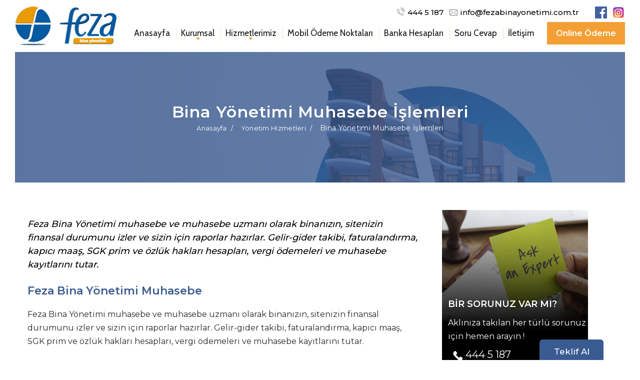

--- FILE ---
content_type: text/html; charset=utf-8
request_url: https://www.fezabinayonetimi.com/hizmet/bina-yonetimi-muhasebe-islemleri
body_size: 11655
content:

<!DOCTYPE html>


<html xmlns="http://www.w3.org/1999/xhtml" lang="tr">
<head><meta name="robots" content="index" /><meta name="author" content="deve 05057474284" /><link rel="dns-prefetch" href="//fonts.googleapis.com" /><link rel="dns-prefetch" href="//s.w.org" /><link href="https://fonts.gstatic.com" crossorigin="" rel="preconnect" /><meta name="viewport" content="user-scalable=1,width=device-width,initial-scale=1,maximum-scale=10" /><link rel="preload" href="https://fonts.googleapis.com/css?family=Roboto:100,400&display=swap&subset=latin-ext" as="style" onload="this.onload=null;this.rel='stylesheet'" /><link rel="preload" href="https://fonts.googleapis.com/css2?family=Nunito:wght@200;600&display=swap&subset=latin-ext" as="style" onload="this.onload=null;this.rel='stylesheet'" /><link rel="preload" href="/d/min.css" as="style" onload="this.onload=null;this.rel='stylesheet'" /><link rel="preload" href="/d/fotorama.css" as="style" onload="this.onload=null;this.rel='stylesheet'" /><link rel="preload" href="/d/aos.css" as="style" onload="this.onload=null;this.rel='stylesheet'" /><link rel="preload" href="/d/c.css?v=3352" as="style" onload="this.onload=null;this.rel='stylesheet'" /><noscript><link href="/d/min.css" rel="stylesheet" /><link href="/d/fotorama.css" rel="stylesheet" /><link href="/d/aos.css" rel="stylesheet" /><link href="/d/c.css?v=3352" rel="stylesheet" /></noscript><link href="https://fonts.googleapis.com/css2?family=Cabin:wght@400;500;600;700&display=swap" rel="stylesheet"><link href="https://fonts.googleapis.com/css2?family=Montserrat:wght@100;200;300;400;500;600;700;800;900&display=swap" rel="stylesheet">
    <style>
        :root { --baslik-fontu: "Cabin", "Helvetica Neue", sans-serif; --icerik-fontu: "Montserrat", "Helvetica Neue", sans-serif; --baslik-font-boyutu: 18px; --icerik-font-boyutu: 16px; --baslik-font-weight: 600; --icerik-font-weight: 400; --tema-renk1: #3a5b91; --tema-renk2: #f49f34; --tema-renk3: #262216; }
    </style>

    <link href="/d/kritik.css?v=436" rel="stylesheet" /><link href="/d/animate.css" rel="stylesheet" />
<title>
	Bina Yönetimi Muhasebe İşlemleri
</title><meta name="description" content="Feza Bina Yönetimi muhasebe ve muhasebe uzmanı olarak binanızın, sitenizin finansal durumunu izler ve sizin için raporlar hazırlar." /><meta name="keywords" content="Bina Yönetimi, bina yönetim, feza bina yönetimi, muhasebe, Gelir-gider takibi, fatura, kapıcı, SGK prim, özlük hakları, vergi ödeme, muhasebe kayıtları" /></head>

<body>

    <header>
        <div class="row">
            <div class="cl2 xs8 sira2">
                <a href="/" class="logo">
                    <img src="/d/r/logo.png" class="logoNormal" alt="Feza Bina Yönetimi | Kayseri Bina Site Yönetimi Feza Bina Yönetimi Güvenilir Tecrübeli Kuruluş" title="Feza Bina Yönetimi | Kayseri Bina Site Yönetimi Feza Bina Yönetimi Güvenilir Tecrübeli Kuruluş" />
                </a>
            </div>
            <div class="cl10 xs12 sira1">
                <div class="satir11">
                    <div class="biziAra">
                        <a href="tel:4445187" target="_blank" alt="Bize Ulaşın" class="callla"><i>
                            <svg xmlns="http://www.w3.org/2000/svg" xmlns:xlink="http://www.w3.org/1999/xlink" width="16px" height="16px" version="1.1" id="Capa_1" x="0px" y="0px" viewBox="0 0 201.629 201.629" style="enable-background: new 0 0 201.629 201.629;" xml:space="preserve">
                                <path d="M139.321,201.629c-1.457,0-2.925-0.14-4.387-0.426c-0.04-0.006-0.08-0.012-0.12-0.019  c-2.116-0.364-52.265-9.341-89.971-47.047C14.447,123.742,4.194,84.726,1.17,69.123c-0.564-1.856-0.888-3.791-0.962-5.757  c-0.023-0.219-0.029-0.438-0.018-0.656c-0.054-6.129,2.288-11.87,6.615-16.197l12.818-12.818c0.75-0.75,1.768-1.172,2.828-1.172  s2.078,0.422,2.828,1.172l41.479,41.48c1.563,1.562,1.563,4.095,0,5.656L53.942,93.649c-0.327,0.327-0.656,0.637-0.992,0.935  c-5.987,5.316-7.148,14.626-2.694,21.65c4.279,6.747,9.12,12.838,14.387,18.105c6.239,6.238,13.642,11.89,22.001,16.795  c6.837,4.012,15.627,2.726,21.379-3.127l0.139-0.14l12.818-12.817c1.563-1.563,4.094-1.563,5.656,0l41.479,41.479  c1.563,1.562,1.563,4.095,0,5.656l-12.817,12.818C151.006,199.296,145.262,201.629,139.321,201.629z M135.976,193.265  c0.11,0.014,0.22,0.031,0.329,0.054c4.857,1.008,9.843-0.478,13.337-3.971l9.988-9.989l-35.822-35.822l-10.104,10.104  c-8.302,8.448-21.105,10.265-31.108,4.396c-8.946-5.25-16.889-11.319-23.608-18.039c-5.682-5.682-10.893-12.234-15.486-19.478  c-6.531-10.301-4.75-24.024,4.145-31.923c0.226-0.198,0.438-0.4,0.646-0.608l9.984-9.984L22.452,42.18l-9.99,9.989  c-2.832,2.833-4.348,6.609-4.27,10.637c0.003,0.044,0.005,0.087,0.006,0.131c0.04,1.376,0.266,2.725,0.672,4.008  c0.046,0.147,0.084,0.298,0.113,0.45c2.831,14.729,12.544,52.113,41.517,81.087C85.282,183.264,132.552,192.626,135.976,193.265z   M197.444,110.944c-2.209,0-4-1.791-4-4C193.444,52.387,149.058,8,94.5,8c-2.209,0-4-1.791-4-4s1.791-4,4-4  c58.97,0,106.944,47.975,106.944,106.944C201.444,109.153,199.653,110.944,197.444,110.944z M172.624,110.944c-2.209,0-4-1.791-4-4  c0-41.226-33.539-74.765-74.764-74.765c-2.209,0-4-1.791-4-4s1.791-4,4-4c45.636,0,82.764,37.128,82.764,82.765  C176.624,109.153,174.833,110.944,172.624,110.944z M147.866,110.944c-2.209,0-4-1.791-4-4c0-27.573-22.433-50.006-50.006-50.006  c-2.209,0-4-1.791-4-4s1.791-4,4-4c31.984,0,58.006,26.021,58.006,58.006C151.866,109.153,150.075,110.944,147.866,110.944z" />
                            </svg>
                        </i>444 5 187</a>
                        <a href="mailto:info@fezabinayonetimi.com.tr" target="_blank" alt="Email" class="maille"><i>
                            <svg width="16" height="16" viewBox="0 0 32 32" fill="none" xmlns="http://www.w3.org/2000/svg">
                                <path d="M4 12L15 23C15.834 23.834 16.167 23.833 17 23L28 12M9.5 22.5L4 28M28 28L22.5 22.5M31 30C31 30.553 30.553 31 30 31H2C1.447 31 1 30.553 1 30V10C1 9.447 1.447 9 2 9H30C30.553 9 31 9.447 31 10V30Z" stroke="#000000" stroke-width="2" stroke-linecap="round" stroke-linejoin="round"></path>
                            </svg></i>info@fezabinayonetimi.com.tr</a>
                    </div>
                </div>
                <div class="menu">
                    <nav class="gizle-xs">
                        <ul class='ul1'><li class='li1'><a href='/'>Anasayfa</a>
<li class='li1 okKoy okKoy1'><a href='javascript:;'>Kurumsal</a><div class='ulWrap2'><ul class='ul2'>
<li class='li2'><a href='/kurumsal/hakkimizda'>Hakkımızda</a></li>
<li class='li2'><a href='/kurumsal/vizyon-ve-misyonumuz'>Vizyon ve Misyonumuz</a></li>
<li class='li2'><a href='/kurumsal/neden-feza-yonetimini-secmelisiniz'>Neden Feza Bina Yönetimi’ni Seçmelisiniz ?</a></li>
<li class='li2'><a href='/d/FEZA-KVKK-BASVURU-FORMU.pdf'>KVKK Başvuru Formu</a></li>
<li class='li2'><a href='https://www.fezabinayonetimi.com/sozlesmeler/kvkk-aydinlatma-metni'>KVKK Metinleri</a></li>
</ul></div></li>
 </li><li class='li1 okKoy okKoy2'><a href='javascript:;'>Hizmetlerimiz</a><div class='ulWrap2'><ul class='ul2'>
<li class='li2'><a href='/kategori/yonetim-hizmetleri'>Yönetim Hizmetleri</a></li>
<li class='li2'><a href='/kategori/gayrimenkul-danismanligi'>Gayrimenkul Danışmanlığı</a></li>
<li class='li2'><a href='/kira-takip-sistemi'>Mülk Yönetim Sistemi</a></li>
</ul></div></li>
 </li><li class='li1'><a href='/mobil-tahsilat-noktalari'>Mobil Ödeme Noktaları</a>
<li class='li1'><a href='/banka-hesap-bilgileri'>Banka Hesapları</a>
<li class='li1'><a href='/soru-cevap'>Soru Cevap</a>
<li class='li1'><a href='/iletisim'>İletişim</a>
</ul>
                    </nav>
                    <a href="https://odeme.fezabinayonetimi.com.tr/" target="_blank" class="onlineOde">Online Ödeme</a>
                </div>
            </div>
        </div>
        <div id="hamburger"><span></span><span></span><span></span><span></span></div>
    </header>


    <div id="paylasOrtak">
        <div class="paylasOnOff">
            <a class="faceHaber" href="https://www.facebook.com/fezabinayonetimi" target="_blank">
                <svg xmlns="http://www.w3.org/2000/svg" xmlns:xlink="http://www.w3.org/1999/xlink" width="48px" height="48px" viewBox="0 0 48 48" version="1.1">
                    <g id="Icons" stroke="none" stroke-width="1" fill="none" fill-rule="evenodd">
                        <g id="Color-" transform="translate(-200.000000, -160.000000)" fill="#4460A0">
                            <path d="M225.638355,208 L202.649232,208 C201.185673,208 200,206.813592 200,205.350603 L200,162.649211 C200,161.18585 201.185859,160 202.649232,160 L245.350955,160 C246.813955,160 248,161.18585 248,162.649211 L248,205.350603 C248,206.813778 246.813769,208 245.350955,208 L233.119305,208 L233.119305,189.411755 L239.358521,189.411755 L240.292755,182.167586 L233.119305,182.167586 L233.119305,177.542641 C233.119305,175.445287 233.701712,174.01601 236.70929,174.01601 L240.545311,174.014333 L240.545311,167.535091 C239.881886,167.446808 237.604784,167.24957 234.955552,167.24957 C229.424834,167.24957 225.638355,170.625526 225.638355,176.825209 L225.638355,182.167586 L219.383122,182.167586 L219.383122,189.411755 L225.638355,189.411755 L225.638355,208 L225.638355,208 Z" id="Facebook">
                            </path>
                        </g>
                    </g>
                </svg></a>
            <a class="instHaber" href="https://www.instagram.com/fezabinayonetimi/" target="_blank">
                <svg xmlns="http://www.w3.org/2000/svg" width="48px" height="48px" viewBox="0 0 32 32" fill="none">
                    <rect x="2" y="2" width="28" height="28" rx="6" fill="url(#paint0_radial_87_7153)" />
                    <rect x="2" y="2" width="28" height="28" rx="6" fill="url(#paint1_radial_87_7153)" />
                    <rect x="2" y="2" width="28" height="28" rx="6" fill="url(#paint2_radial_87_7153)" />
                    <path d="M23 10.5C23 11.3284 22.3284 12 21.5 12C20.6716 12 20 11.3284 20 10.5C20 9.67157 20.6716 9 21.5 9C22.3284 9 23 9.67157 23 10.5Z" fill="white" />
                    <path fill-rule="evenodd" clip-rule="evenodd" d="M16 21C18.7614 21 21 18.7614 21 16C21 13.2386 18.7614 11 16 11C13.2386 11 11 13.2386 11 16C11 18.7614 13.2386 21 16 21ZM16 19C17.6569 19 19 17.6569 19 16C19 14.3431 17.6569 13 16 13C14.3431 13 13 14.3431 13 16C13 17.6569 14.3431 19 16 19Z" fill="white" />
                    <path fill-rule="evenodd" clip-rule="evenodd" d="M6 15.6C6 12.2397 6 10.5595 6.65396 9.27606C7.2292 8.14708 8.14708 7.2292 9.27606 6.65396C10.5595 6 12.2397 6 15.6 6H16.4C19.7603 6 21.4405 6 22.7239 6.65396C23.8529 7.2292 24.7708 8.14708 25.346 9.27606C26 10.5595 26 12.2397 26 15.6V16.4C26 19.7603 26 21.4405 25.346 22.7239C24.7708 23.8529 23.8529 24.7708 22.7239 25.346C21.4405 26 19.7603 26 16.4 26H15.6C12.2397 26 10.5595 26 9.27606 25.346C8.14708 24.7708 7.2292 23.8529 6.65396 22.7239C6 21.4405 6 19.7603 6 16.4V15.6ZM15.6 8H16.4C18.1132 8 19.2777 8.00156 20.1779 8.0751C21.0548 8.14674 21.5032 8.27659 21.816 8.43597C22.5686 8.81947 23.1805 9.43139 23.564 10.184C23.7234 10.4968 23.8533 10.9452 23.9249 11.8221C23.9984 12.7223 24 13.8868 24 15.6V16.4C24 18.1132 23.9984 19.2777 23.9249 20.1779C23.8533 21.0548 23.7234 21.5032 23.564 21.816C23.1805 22.5686 22.5686 23.1805 21.816 23.564C21.5032 23.7234 21.0548 23.8533 20.1779 23.9249C19.2777 23.9984 18.1132 24 16.4 24H15.6C13.8868 24 12.7223 23.9984 11.8221 23.9249C10.9452 23.8533 10.4968 23.7234 10.184 23.564C9.43139 23.1805 8.81947 22.5686 8.43597 21.816C8.27659 21.5032 8.14674 21.0548 8.0751 20.1779C8.00156 19.2777 8 18.1132 8 16.4V15.6C8 13.8868 8.00156 12.7223 8.0751 11.8221C8.14674 10.9452 8.27659 10.4968 8.43597 10.184C8.81947 9.43139 9.43139 8.81947 10.184 8.43597C10.4968 8.27659 10.9452 8.14674 11.8221 8.0751C12.7223 8.00156 13.8868 8 15.6 8Z" fill="white" />
                    <defs>
                        <radialGradient id="paint0_radial_87_7153" cx="0" cy="0" r="1" gradientUnits="userSpaceOnUse" gradientTransform="translate(12 23) rotate(-55.3758) scale(25.5196)">
                            <stop stop-color="#B13589" />
                            <stop offset="0.79309" stop-color="#C62F94" />
                            <stop offset="1" stop-color="#8A3AC8" />
                        </radialGradient>
                        <radialGradient id="paint1_radial_87_7153" cx="0" cy="0" r="1" gradientUnits="userSpaceOnUse" gradientTransform="translate(11 31) rotate(-65.1363) scale(22.5942)">
                            <stop stop-color="#E0E8B7" />
                            <stop offset="0.444662" stop-color="#FB8A2E" />
                            <stop offset="0.71474" stop-color="#E2425C" />
                            <stop offset="1" stop-color="#E2425C" stop-opacity="0" />
                        </radialGradient>
                        <radialGradient id="paint2_radial_87_7153" cx="0" cy="0" r="1" gradientUnits="userSpaceOnUse" gradientTransform="translate(0.500002 3) rotate(-8.1301) scale(38.8909 8.31836)">
                            <stop offset="0.156701" stop-color="#406ADC" />
                            <stop offset="0.467799" stop-color="#6A45BE" />
                            <stop offset="1" stop-color="#6A45BE" stop-opacity="0" />
                        </radialGradient>
                    </defs>
                </svg></a>
        </div>
    </div>


    <main>
        

    <section class="sayfaTepe">
        <div class="container">
            <h1 itemprop="headline">Bina Yönetimi Muhasebe İşlemleri</h1>
            <ol itemscope="" itemtype="https://schema.org/BreadcrumbList" class="breadcrumb">
                <li itemprop="itemListElement" itemscope itemtype="https://schema.org/ListItem">
                    <a itemprop="item" href="/" title="Anasayfa"><span itemprop="name">Anasayfa</span></a>
                    <meta itemprop="position" content="1" />
                </li>
                <li itemprop="itemListElement" itemscope itemtype="https://schema.org/ListItem">
                    <a itemprop="item" href="/kategori/yonetim-hizmetleri" title="Yönetim Hizmetleri "><span itemprop="name">Yönetim Hizmetleri </span></a>
                    <meta itemprop="position" content="2" />
                </li>
                <li itemprop="itemListElement" itemscope="" itemtype="https://schema.org/ListItem">
                    <span itemprop="name">Bina Yönetimi Muhasebe İşlemleri</span>
                    <meta itemprop="position" content="3" />
                </li>
            </ol>
        </div>
    </section>


    <section id="hizmetDet">
        <div class="container">
            <div class="row">
                <div class="cl8 xs12">
                    <div class="icerik">
                        <p>Feza Bina Y&ouml;netimi muhasebe ve muhasebe uzmanı olarak binanızın, sitenizin finansal durumunu izler ve sizin i&ccedil;in raporlar hazırlar. Gelir-gider takibi, faturalandırma, kapıcı maaş, SGK prim ve &ouml;zl&uuml;k hakları hesapları, vergi &ouml;demeleri ve muhasebe kayıtlarını tutar.</p>
                        <h2>Feza Bina Yönetimi Muhasebe</h2>
<p>Feza Bina Yönetimi muhasebe ve muhasebe uzmanı olarak binanızın, sitenizin finansal durumunu izler ve sizin için raporlar hazırlar. Gelir-gider takibi, faturalandırma, kapıcı maaş, SGK prim ve özlük hakları hesapları, vergi ödemeleri ve muhasebe kayıtlarını tutar.</p>
<h3>Muhasebe Proğramları</h3>
<p>Muhasebe, muhasebe programı, muhasebe programları, ön muhasebe programı zenginliğiyle bina yönetimi işlemlerinizi kolaylaştırır.</p>
<h3>Gelir-Giderler</h3>
<p>Gelir-giderlerinizi izler, faturaları düzenler, binanızın, sitenizin genel muhasebe kayıtlarını tutar, vergi beyannamelerini hazırlar ve istediğiniz finansal raporlamayı gerçekleştirir.</p>
<p>Profesyonel bina yönetimi mantığıyla çalışarak muhasebe sürecinizi verimli ve doğru bir şekilde yürütür. Muhasebe verilerinizin sağlıklı bir şekilde yönetilmesi ve bina yönetimi olarak karar alma süreçlerinizde güvenilir bilgilerle sizi destekler.</p>
<h3>Binanızın Mali Durumu</h3>
<p>Muhasebe, muhasebe programı, muhasebe programları, ön muhasebe programı donanım başarısı binanızın mali durumunu anlamak ve yönetmek için kritik önemde olduğu için finansal verilerinizi daha rahat ve güvenilir takip eder. Bütçe planlamanızı geliştirir ve yükümlülüklerinizi zamanında yerine getirebilmenizi sağlar.</p>
<p>Feza Bina Yönetimi, binanızın yönetim verimliliğini artırır ve kaynaklarınızı daha etkin kullanmanızı sağlar.</p>
<p>Profesyonel bina yönetim hizmetleri kapsamında muhasebe işlemlerinizi sağlıklı ve güvenilir bir biçimde gerçekleştirerek, binanızın, sitenizin sağlıklı finansal yönetimiyle birlikte komşuluk ilişkilerinizi güçlendirir ve şeffaflığınızı artırır. Bu da yönetiminize güvenilirlik kazandırır.</p>
                        
                    </div>
                </div>
                <div class="cl3 xs12">
                    <div class="havequesto">
                        <figure>
                            <img src="/d/r/bir-sorunuz-var-mi.jpg" />
                        </figure>
                        <div class="icerik">
                            <div class="baslik">BİR SORUNUZ VAR MI?</div>
                            <div class="subtitle">Aklınıza takılan her türlü sorunuz için hemen arayın !</div>
                            <a href="tel:4445187" title="Telefon">
                                <svg xmlns="http://www.w3.org/2000/svg" xmlns:xlink="http://www.w3.org/1999/xlink" version="1.1" width="16px" height="16px" id="Capa_1" x="0px" y="0px" viewBox="0 0 53.942 53.942" style="enable-background: new 0 0 53.942 53.942;" xml:space="preserve">
                                    <path d="M53.364,40.908c-2.008-3.796-8.981-7.912-9.288-8.092c-0.896-0.51-1.831-0.78-2.706-0.78c-1.301,0-2.366,0.596-3.011,1.68  c-1.02,1.22-2.285,2.646-2.592,2.867c-2.376,1.612-4.236,1.429-6.294-0.629L17.987,24.467c-2.045-2.045-2.233-3.928-0.632-6.291  c0.224-0.309,1.65-1.575,2.87-2.596c0.778-0.463,1.312-1.151,1.546-1.995c0.311-1.123,0.082-2.444-0.652-3.731  c-0.173-0.296-4.291-7.27-8.085-9.277c-0.708-0.375-1.506-0.573-2.306-0.573c-1.318,0-2.558,0.514-3.49,1.445L4.7,3.986  c-4.014,4.013-5.467,8.562-4.321,13.52c0.956,4.132,3.742,8.529,8.282,13.068l14.705,14.705c5.746,5.746,11.224,8.66,16.282,8.66  c0,0,0,0,0.001,0c3.72,0,7.188-1.581,10.305-4.698l2.537-2.537C54.033,45.163,54.383,42.833,53.364,40.908z"></path>
                                </svg>
                                444 5 187</a>
                        </div>
                    </div>
                    <div class="randevuOlustur">
                        <form class="rndvOl" id="formDeve" action="/post/teklif-olustur" method="post">
                            <div class="formtitle">Teklif Al</div>
                            <div class="satir">
                                <label for="TBadsoyad">Adınız Soyadınız</label>
                                <input type="text" name="TBadsoyad" required="" />
                            </div>
                            <div class="satir">
                                <label for="TBtel">Telefon Numaranız</label>
                                <input type="tel" name="TBtel" id="TBtel" required="" placeholder="(555) 444 33 22" maxlength="10" oninput="formatPhoneNumber()"/>
                            </div>
                            <div class="satir">
                                <label for="TBmail">E-Posta Adresiniz</label>
                                <input type="email" name="TBmail" required="" />
                            </div>
                            <div class="satir">
                                <label for="TBhizmet">Hizmet Türünü Seçiniz</label>
                                <select name="TBhizmet" required="">
                                    <option>Hizmet Türünü Seçiniz</option>
                                    <option>Yönetim Hizmetleri </option><option>Gayrimenkul Danışmanlığı </option><option>Mülk Yönetim Sistemi</option>
                                    <option>Diğer</option>
                                </select>
                            </div>
                            <div class="satir guvenlik">
                                <label for="TBguvenlik">
                                    <img alt="" src="/guvenlik.ashx" /></label>
                                <input id="TBguvenlik" name="TBguvenlik" required="required" type="text" placeholder="Güvenlik Kodu" />
                            </div>
                            <div class="satir">
                                <div class="row" style="justify-content: space-between">
                                    <button type="submit" class="rndvonay">Gönder</button>
                                </div>
                            </div>
                        </form>
                    </div>
                </div>
                <div class="pakla"></div>
            </div>
        </div>
    </section>
    <script>
        function formatPhoneNumber() {
            var phoneNumberInput = document.getElementById("TBtel");
            var phoneNumber = phoneNumberInput.value;

            // Girişi belirli bir formatta göstermek için bir düzen oluşturun.
            var formattedPhoneNumber = formatPhoneNumberString(phoneNumber);

            // Belirtilen formatta gösterilen telefon numarasını input alanına atayın.
            phoneNumberInput.value = formattedPhoneNumber;
        }
        function formatPhoneNumberString(phoneNumber) {
            // Giriş değerini belirli bir formatta göstermek için uygun bir format oluşturun.
            // Bu örnekte, her üç karakter arasına bir boşluk ekliyoruz.
            return phoneNumber.replace(/(\d{3})(\d{3})(\d{2})(\d{2})/, '($1) $2 $3 $4');
        }

    </script>

        <div class="pakla"></div>
    </main>

    <footer>
        <div class="container">
            <div class="satir1">
                <table style="border-collapse: collapse;" border="1">
<tbody>
<tr>
<td style="width: 456px;">
<p><img src="https://www.fezabinayonetimi.com/d/r/logoFooter.png" alt="logoFotter" width="204" height="80" /></p>
<p style="text-align: center;">Feza Bina Yönetimi; bina yönetimi ile apartman,site ve iş merkezlerinde profesyonel yönetim hizmeti veren bir firmadır. </p>
</td>
<td style="width: 136px;">
<h2>KURUMSAL</h2>
<p><a href="https://www.fezabinayonetimi.com/kurumsal/hakkimizda">Hakkımızda</a></p>
<p><a href="https://www.fezabinayonetimi.com/sss">Sık Sorulan Sorular</a></p>
<p><a href="https://www.fezabinayonetimi.com/blog">Blog</a></p>
<p><a href="https://www.fezabinayonetimi.com/mevzuat">Mevzuatlar</a></p>
<p><a href="https://www.fezabinayonetimi.com/sozlesmeler/acik-riza-beyani" target="_blank" rel="noopener">Açık Rıza Metni</a></p>
<p><a href="https://www.fezabinayonetimi.com/soru-cevap">Soru Cevap</a></p>
<p><a href="https://www.fezabinayonetimi.com/iletisim">İletişim</a></p>
</td>
<td style="width: 174px;">
<h2>YÖNETMELİK</h2>
<p><a href="https://www.mevzuat.gov.tr/mevzuat?MevzuatNo=634&MevzuatTur=1&MevzuatTertip=5" target="_blank" rel="noopener">Kat Mülkiyeti Kanunu</a></p>
<p><a href="https://www.mevzuat.gov.tr/mevzuat?MevzuatNo=4721&MevzuatTur=1&MevzuatTertip=5" target="_blank" rel="noopener">Medeni Kanun</a></p>
<p><a href="https://www.mevzuat.gov.tr/mevzuat?MevzuatNo=5451&MevzuatTur=7&MevzuatTertip=5" target="_blank" rel="noopener">Yıllık Ücretli İzin</a></p>
<p><a href="https://www.mevzuat.gov.tr/mevzuat?MevzuatNo=7221&MevzuatTur=7&MevzuatTertip=5" target="_blank" rel="noopener">Su Kirliliği Kontrolü</a></p>
<p><a href="https://www.mevzuat.gov.tr/mevzuat?MevzuatNo=13594&MevzuatTur=7&MevzuatTertip=5" target="_blank" rel="noopener">Bina Enerji Performansı</a></p>
<p><a href="https://www.mevzuat.gov.tr/mevzuat?MevzuatNo=12084&MevzuatTur=7&MevzuatTertip=5" target="_blank" rel="noopener">Pay ölçer</a></p>
</td>
<td style="width: 145px;">
<h2> </h2>
<p><a href="https://www.mevzuat.gov.tr/mevzuat?MevzuatNo=1774&MevzuatTur=1&MevzuatTertip=5" target="_blank" rel="noopener">Kimlik Bildirme Kanunu</a></p>
<p><a href="https://www.mevzuat.gov.tr/mevzuat?MevzuatNo=24408&MevzuatTur=7&MevzuatTertip=5" target="_blank" rel="noopener">Otopark Yönetmeliği</a></p>
<p><a href="https://www.mevzuat.gov.tr/mevzuat?MevzuatNo=5449&MevzuatTur=7&MevzuatTertip=5" target="_blank" rel="noopener">Kapıcı Yönetmeliği</a></p>
<p><a href="https://www.mevzuat.gov.tr/mevzuat?MevzuatNo=4883&MevzuatTur=7&MevzuatTertip=5" target="_blank" rel="noopener">Sığınak Yönetmeliği</a></p>
<p><a href="https://www.mevzuat.gov.tr/mevzuat?MevzuatNo=23722&MevzuatTur=7&MevzuatTertip=5" target="_blank" rel="noopener">Planlı Alanlar İmar Yönetmeliği</a></p>
</td>
<td style="width: 421px;">
<h2>İLETİŞİM</h2>
<p><strong>Adres: </strong>Sahabiye Mah. Sivas Bulvarı No:23-1 Kocasinan / KAYSERİ (Hunat Tramvay Durağı Karşısı)</p>
<p><strong>Telefon: </strong><a href="tel:4445187">444 5 187</a><strong><br /></strong></p>
<p><strong>E-mail: <br /></strong><a href="mailto:info@fezabinayonetimi.com.tr" target="_blank" rel="noopener">info@fezabinayonetimi.com.tr</a></p>
</td>
</tr>
</tbody>
</table>
<p> </p>
            </div>

            <div class="satir3">
                <div class="row">
                    <div class="cl3 xs12">
                        <div class="copy">
                            © 2023 Tüm Hakları Saklıdır
                        </div>
                    </div>

                    <div class="cl6 xs12">
                        <div class="contract">
                            <ul>
<li><a href="https://www.fezabinayonetimi.com/sozlesmeler/kisisel-verilerin-korunmasi-kanunu">KVKK Aydınlatma Metni</a></li>
<li><a href="https://www.fezabinayonetimi.com/sozlesmeler/gizlilik-politikasi">Gizlilik Politikası</a></li>
<li><a href="https://www.fezabinayonetimi.com/sozlesmeler/cerez-politikasi">Çerez Politikası</a></li>
</ul>
                        </div>
                    </div>
                    <div class="cl3 xs12">
                        <div class="imza">
                            <a href="https://www.sitenburada.com" title="Kayseri Web Tasarım" target="_blank" class="bir">Web Design</a>
                            <a href="https://www.sitenburada.com" title="Web Tasarım Paketleri" target="_blank" class="iki"><i>&#x2764;</i>sitenburada.com</a>
                        </div>
                    </div>
                </div>
            </div>
        </div>
    </footer>
    <div class="site-backtop"></div>



   



    <!--mobil-->

    <div id="mobilMenu">
        <a href="javascript:;" id="kapatMobil"><i class="fa fa-times" aria-hidden="true"></i></a>
        <ul class='ul1'><li class='li1'><a href='/'>Anasayfa</a>
<li class='li1 okKoy okKoy1'><a href='javascript:;'>Kurumsal</a><div class='ulWrap2'><ul class='ul2'>
<li class='li2'><a href='/kurumsal/hakkimizda'>Hakkımızda</a></li>
<li class='li2'><a href='/kurumsal/vizyon-ve-misyonumuz'>Vizyon ve Misyonumuz</a></li>
<li class='li2'><a href='/kurumsal/neden-feza-yonetimini-secmelisiniz'>Neden Feza Bina Yönetimi’ni Seçmelisiniz ?</a></li>
<li class='li2'><a href='/d/FEZA-KVKK-BASVURU-FORMU.pdf'>KVKK Başvuru Formu</a></li>
<li class='li2'><a href='https://www.fezabinayonetimi.com/sozlesmeler/kvkk-aydinlatma-metni'>KVKK Metinleri</a></li>
</ul></div></li>
 </li><li class='li1 okKoy okKoy2'><a href='javascript:;'>Hizmetlerimiz</a><div class='ulWrap2'><ul class='ul2'>
<li class='li2'><a href='/kategori/yonetim-hizmetleri'>Yönetim Hizmetleri</a></li>
<li class='li2'><a href='/kategori/gayrimenkul-danismanligi'>Gayrimenkul Danışmanlığı</a></li>
<li class='li2'><a href='/kira-takip-sistemi'>Mülk Yönetim Sistemi</a></li>
</ul></div></li>
 </li><li class='li1'><a href='/mobil-tahsilat-noktalari'>Mobil Ödeme Noktaları</a>
<li class='li1'><a href='/banka-hesap-bilgileri'>Banka Hesapları</a>
<li class='li1'><a href='/soru-cevap'>Soru Cevap</a>
<li class='li1'><a href='/iletisim'>İletişim</a>
</ul>
    </div>
    <!--mobil-->
    <div id="teklifaldiv">
        <a href="javascript:;" onclick="document.getElementById('formDet').style.display='block'" class="teklifall">Teklif Al</a>
    </div>


    <div id="formDet" class="rndv">
        <form class="rndv-content animate" id="formDeve" action="/post/teklif-al" method="post">
            <div class="kapsul">
                <div class="tepe">
                    <div class="satir">
                        <div class="doktorad" title="Teklif Al">Teklif Al</div>
                        <span onclick="document.getElementById('formDet').style.display='none'" class="kapat" title="Kapat" aria-hidden="true">X</span>
                    </div>
                </div>
                <div class="formdetay">
                    <div class="row wrap">
                        <div class="satir">
                            <input type="text" placeholder="Adınız Soyadınız" name="TBadSoyad" required="required" />
                        </div>
                        <div class="satir">
                            <input type="text" placeholder="Telefon Numaranız" name="TBtel" required="required" />
                        </div>
                        <div class="satir">
                            <input type="text" placeholder="Bina Adı" name="TBbinaAdi" required="required" />
                        </div>
                        <div class="satir">
                            <input type="text" placeholder="Daire Sayısı" name="TBdaireSayisi" required="required" />
                        </div>
                    </div>
                    <div class="satir">
                        <textarea placeholder="Talebiniz" name="TBtalep" style="width: 100%"></textarea>
                    </div>
                    <div class="satir guvenlik">
                        <label for="TBguvenlik">
                            <img alt="" src="/guvenlik.ashx" /></label>
                        <input id="TBguvenlik" name="TBguvenlik" required="required" type="text" placeholder="Güvenlik Kodu" />
                    </div>
                    <div class="satir">
                        <div class="row" style="justify-content: space-between">
                            <button type="submit" class="rndvonay">Gönder</button>
                        </div>
                    </div>
                </div>
            </div>
            <input type="hidden" name="host" value="https://www.fezabinayonetimi.com/hizmetler/urun.aspx?title=bina-yonetimi-muhasebe-islemleri" />
            <input type="hidden" name="dil" value="tr" />
            <input type="hidden" name="pageurl" value="/hizmet/bina-yonetimi-muhasebe-islemleri" />
        </form>
    </div>

    <!-- HTML5 shim and Respond.js IE8 support of HTML5 elements and media queries -->
    <!--if lt IE 9  script(src='https://oss.maxcdn.com/libs/html5shiv/3.7.0/html5shiv.js')  script(src='https://oss.maxcdn.com/libs/respond.js/1.3.0/respond.min.js')  -->
    <!--min.js => jQuery v3.1.1, Bootstrap v3.3.7, owl.carousel, magnific-popup.min,  matchHeight.js-->


    <script src="/d/TweenMax.min.js"></script>
    <script src="/d/min.js"></script>
    <script src="/d/fotorama.js"></script>
    <script src="/d/jquery.fancybox.min.js"></script>
    <script src="/d/jquery.event.move.js"></script>
    <script src="/d/j.js?v=137"></script>
    <script>
        $(document).ready(function () {

            var popupSaniyeV2 = 'yok';
            var popupIcerikV2 = 'yok';


            if (popupIcerikV2 == "yok") return;
            $("body").append("<div id='zzz'>" +

                "<div id='popupContent'>" +
                "<a href='javascript:;' onclick='$(\"#zzz\").fadeIn().remove();' class='kapat99'>&times;</a>" +
                popupIcerikV2 + "</div>" +
                "</div>");
            $("#zzz").addClass("popup99");




        })
    </script>
    <script src="/d/aos.js"></script>
    <script>
        AOS.init();
        window.addEventListener('load', function () {
            AOS.refresh();
        });
    </script>

</body>
</html>


--- FILE ---
content_type: text/css
request_url: https://www.fezabinayonetimi.com/d/c.css?v=3352
body_size: 18339
content:
#hastaliklar { position: relative; padding-top: 100px; background: linear-gradient(to bottom,#e9e5f6,#fbfbfb 165px) #fbfbfb }
#hastaliklar .bg { overflow: hidden; position: absolute; z-index: 0 }
#hastaliklar .bg { width: 100%; height: 100% }
#hastaliklar .bg img { min-height: 100%; max-width: initial; min-width: 100%; object-fit: cover; }
#hastaliklar .container { display: block; position: relative }
#hastaliklar .inner { position: relative; height: 100%; overflow: hidden }
#hastaliklar .inner:after { content: ''; left: 0; top: 0; width: 100%; height: 100%; z-index: 0; position: absolute; opacity: .9; background: linear-gradient(45deg,#3a2c60,#319f90); }
#hastaliklar .metin { position: absolute; z-index: 10; width: 600px; height: auto; left: 50%; border: 3px solid #489ec1; padding: 35px 52px; max-width: 90% }
#hastaliklar .metin .title { position: relative; color: #ddd; margin: 0 0 30px; font: 600 46px var(--baslik-fontu); }
#hastaliklar .metin .title span { color: var(--tema-renk1); display: none; }
#hastaliklar .bilgi { margin: 0 0 18px; -webkit-line-clamp: 4; -webkit-box-orient: vertical; overflow: hidden; text-overflow: ellipsis; display: -webkit-box; font: 400 16px var(--icerik-fontu); line-height: 25px; color: #e2e2e2; }
#hastaliklar .item { display: block; padding: 23px 26px; margin: 10px 50px; margin: 10px 29px; der-radius: 8px; width: calc(50% - 60px); transition: box-shadow .2s }
#hastaliklar .item .ozet { line-height: 25px; -webkit-box-orient: vertical; overflow: hidden; text-overflow: ellipsis; display: -webkit-box; -webkit-line-clamp: 3 }
#hastaliklar .item h3 { color: #444; font-weight: 400; font-size: 17px; width: 250px; line-height: 19px; margin: 10px 0 5px; height: 38px }
#hastaliklar .item .ozet { font-weight: 400; color: #555; /* font-size: 14px; */ margin-top: 6px }
#hastaliklar .item:hover span.ok { display: block }
#hastaliklar .item span.ok { display: none; position: absolute; width: 50px; height: 50px; background: #47ccaf; border-radius: 50%; top: 196px; right: 15px }
#hastaliklar .item span.ok:after { content: ''; width: 40px; height: 16px; background: url(/d/r/sprite.png) -459px -503px; position: absolute; right: 5px; top: 17px }
#hastaliklar .item:hover { box-shadow: 2px 1px 9px 0 rgb(0 0 0 / 6%); background: #fff; border-radius: 0px; }
#hastaliklar .metin { top: 50%; transform: translate(-50%,-50%) }
/***********/
.popup99, .popup99 a.git99 { width: 100%; height: 100% }
.popup99 { padding: 50px 10px; position: fixed; left: 50%; z-index: 1000000; background: rgba(0,0,0,.6) }
.popup99 { text-align: center }
.popup99 a.git99 img { max-width: 100%; max-height: 100% }
.popup99 a.git99:hover { opacity: 1 }
.popup99 a.kapat99 { color: #080808; position: absolute; right: 5px; top: 5px; font-size: 65px; font-weight: 200; line-height: 32px; }
.popup99 img { max-height: 100% }
.popup99 a.git99, .popup99 img { display: inline-block }
.popup99 { top: 50%; transform: translate(-50%,-50%) }
.popup99 a.git99 { position: relative }
#popupContent { background: #fff; max-width: 100%; margin: 0 auto; padding: 58px 30px 30px 30px; border-radius: 4px; width: fit-content; position: relative; }
/********/
footer { z-index: 1; position: relative; background-color: #f7f8fc; padding: 50px 0; }
footer table { border: none; color: #ddd; width: 100% !important; margin: 35px 0 0; display: inline-block; height: auto !important }
footer table tr { }
footer table tr td { border: none; padding: 15px; vertical-align: top; text-align: left !important; width: 16.66666667% !important; }
footer table tr td:first-child { width: 25% !important; margin-bottom: 25px; }
footer table tr td:nth-child(2) { width: 16.66666667% !important; }
footer table tr td:nth-child(3) { width: 16.66666667% !important; }
footer table tr td:nth-child(4) { width: 16.66666667% !important; }
footer table tr td:not(footer table tr td:first-child) p:first-child { color: #fff; font-size: 16px; letter-spacing: .5px }
footer table p { color: #606060; font: 400 16px var(--icerik-fontu); margin-bottom: 15px; line-height: 1.8; transition: .4s; }
footer table p img { margin: 0 0 20px; height: auto; width: auto; }
footer table a, footer table a:active, footer table a:visited { display: inline-block; transition: .4s; font: 400 16px var(--icerik-fontu); color: #1e1e1e; /* text-decoration: underline; */ }
footer table a:hover { color: var(--tema-renk1); }
footer table tr td h2 { font-size: 24px; margin: 0 0 25px; color: #000000; font-family: var(--baslik-fontu); font-weight: 700; }
footer table tr td strong { letter-spacing: 1px; color: #252525; margin-bottom: 6px; }
footer .satir1 { }
footer .satir1 .row { align-items: center }
footer .satir1 .footerLogo { }
footer .satir1 .footerLogo img { }
footer .satir1 .kapsul { font: 600 18px var(--baslik-fontu); color: #7d7c7c; text-align: right }
footer .satir1 .kapsul .icerik { font: 600 18px var(--icerik-fontu); color: #7d7c7c; text-align: right; width: 100px; margin: 0 0 22px auto; line-height: 24px }
footer .satir1 .kapsul a { font: 600 24px var(--baslik-fontu); color: #000; margin-left: 5px }
footer .satir1 .footerSocial { display: flex; margin-top: 25px; justify-content: center }
footer .satir1 .footerSocial a { width: 30px; height: 30px; border: 1px solid #fff; border-radius: 50%; display: flex; justify-content: center; align-items: center; margin: 0 13px }
footer .satir1 .footerSocial a:hover { background: var(--tema-renk2); border-color: var(--tema-renk2) }
footer .satir1 .footerSocial a svg { width: 14px; height: 14px; fill: #ffff }
footer .satir3 { padding: 30px 15px; margin-top: 75px; text-align: center; background-color: #ffffff; }
footer .satir3 .row { justify-content: center; align-items: center }
footer .satir3 .copy { letter-spacing: .8px; color: #333; font: 400 16px var(--icerik-fontu) }
footer .satir3 .imza { text-align: left; letter-spacing: .5px; margin: 0 0 0 8px; color: #333; font: 400 16px var(--icerik-fontu); display: flex; justify-content: flex-end }
footer .satir3 .imza a { color: #606060; font: 400 15px var(--icerik-fontu); transition: all 750ms ease; }
footer .satir3 .imza a:hover { color: var(--tema-renk3) }
footer .satir3 .imza a.iki { color: #606060; margin-left: 6px }
footer .satir3 .imza a.iki i { color: red; margin-right: 9px; font-style: normal }
footer .satir3 .contract { display: flex; flex-wrap: nowrap; justify-content: center; align-items: center; color: #333; font: 400 16px var(--icerik-fontu) }
footer .satir3 .contract ul { display: flex; flex-wrap: nowrap; justify-content: center; align-items: center; }
footer .satir3 .contract ul li { margin: 0 15px; }
footer .satir3 .contract a { color: #606060; font: 400 15px var(--icerik-fontu); transition: all 750ms ease }
footer .satir3 .contract a:hover { color: var(--tema-renk2) }
/**************/
.nedirIcerik { font: 400 16px var(--icerik-fontu); color: #252525; line-height: 28px; margin: 35px 0; }
.nedirIcerik iframe { margin: 30px 0 }
.nedirIcerik p { margin: 0 0 10px; }
.nedirIcerik .icerik { line-height: 30px }
.nedirIcerik h1 { color: #58585a; font-weight: 700; font-size: 24px; margin: 0 0 20px; height: auto; padding: 0 0 10px }
.nedirIcerik h1 span { display: block; font-size: 14px; font-weight: 700; letter-spacing: 0; color: #6e6e6e; line-height: 13px }
.nedirIcerik h1 strong { font-weight: 700; color: #c48012; font-size: 22px }
.nedirIcerik .donanim { margin: 50px 0 10px }
.nedirIcerik .donanim div { width: auto; float: left; margin: 0 0 20px 30px; text-align: center }
.nedirIcerik .donanim div span { display: block; font-weight: 700; font-size: 14px; color: #002657 }
.nedirIcerik .donanim div em { font-style: normal; font-size: 13px }
.nedirIcerik .donanim div img { width: 26px; display: inline-block }
.nedirIcerik h2 { color: var(--tema-renk2); font: 600 26px var(--baslik-fontu); }
.nedirIcerik ul { list-style: circle; margin-left: 30px }
.nedirIcerik ul li { /* padding-left: 30px; */ padding-bottom: 3px; position: relative; line-height: 30px }
.nedirIcerik ul li::marker { color: var(--tema-renk1); }
.nedirIcerik .itemN { margin: 10px; max-height: 400px; overflow: hidden }
.nedirIcerik figcaption { text-align: center; margin-bottom: 20px; font-weight: 700; font-size: 15px; color: #c1c1c1 }
.nedirIcerik .videoNedir { width: 50%; float: left; padding-right: 20px; position: relative }
.nedirIcerik img { height: auto !important; margin: 0 25px 20px 0 }
/*****/
.aktifTab { display: block }
.urunTab { margin: 60px -15px 0 }
.urunTab .bilgi { min-height: 288px; box-shadow: 1px 1px 2px 0 rgba(0,0,0,.1); line-height: 30px; border: none; font-size: 15px; color: #4b4b4b; padding: 45px 60px; background: #fff }
.urunTab .bilgi h2 { margin: 0 0 15px; font-size: 18px; font-weight: 700 }
.urunTab .etezgahTab { overflow-y: auto; border-top-right-radius: 6px; border-top-left-radius: 6px; white-space: nowrap }
.urunTab .etezgahTab a { border-radius: 0; font-size: 14px; padding: 10px 15px; background: #dedede; display: inline-block; margin-right: 0; letter-spacing: .5px; font-weight: 400; color: #333 }
.urunTab .etezgahTab a.aktif { background: #f7f7f7 }
.tabcontent { display: none; padding: 6px 12px; border: 1px solid #ccc; border-top: none }
/*****/
.site-backtop { display: none; position: fixed; transition: bottom .5s; right: 20px; bottom: 20px; z-index: 100; width: 45px; height: 45px; cursor: pointer; background: none; border-radius: 50%; border: 1px solid var(--tema-renk1); }
.site-backtop:after { content: ''; position: absolute; z-index: 9; left: 15px; top: 18px; rotate: 226deg; font-size: 32px; font-weight: 500; border-right: 2px solid var(--tema-renk1); width: 12px; height: 12px; border-bottom: 2px solid var(--tema-renk1); }
.site-backtop:hover { background: var(--tema-renk1); box-shadow: 0 0 10px #00000087; }
.site-backtop:hover:after { border-color: #fff }
/*****/
iframe { max-width: 100% }
/****/
.okSalla { display: flex; align-items: center; justify-content: space-between; }
.okSalla i { display: inline-block; margin-left: 5px; margin-top: 5px; }
.okSalla:hover i { animation: shake-next 1s ease infinite; }

@keyframes shake-next {
 25% { transform: translate3d(0, 0, 0); }
 50% { transform: translate3d(-2px, 0, 0); }
 75% { transform: translate3d(2px, 0, 0); }
}
/*******/
.altSayfaHaber p { margin-bottom: 13px; }
.altSayfaHaber .icerik { margin: 0 0 45px; }
.altSayfaHaber { margin-top: 50px; letter-spacing: .5px; font: 400 16px var(--icerik-fontu); color: #252525; line-height: 30px; }
.altSayfaHaber .bilgiler { padding: 5px 60px 0 0 }
.altSayfaHaber .bilgiler span { display: block; position: relative; margin: 0 0 40px 30px }
.altSayfaHaber ul { list-style: disc; margin-left: 40px }
/****/
.onceki, .sonraki { position: relative !important }
.onceki { padding-left: 20px; display: block }
.onceki:after { position: absolute; top: 6px; left: 0; width: 12px; height: 12px; content: ''; margin-left: -5px; border-left: 2px solid #111; border-top: 2px solid #111; transform: rotate(-45deg); box-sizing: border-box }
.sonraki { text-align: right; padding-right: 20px; display: block }
.sonraki:after { position: absolute; top: 6px; right: 0; width: 12px; height: 12px; content: ''; margin-left: -5px; border-right: 2px solid #111; border-bottom: 2px solid #111; transform: rotate(-45deg); box-sizing: border-box }
/******/
.sallaHover { position: relative; overflow: hidden; padding: 10px 15px; display: inline-block; border: 1px solid currentColor; margin-top: 15px; }
.sallaHover span { position: relative; color: inherit; z-index: 2; }
.sallaHover:before { content: ""; position: absolute; top: -50%; left: 50%; transform: translateX(-50%); width: 150%; height: 150%; border-top-left-radius: 50%; border-top-right-radius: 50%; transition: 700ms cubic-bezier(0.52, 1.64, 0.37, 0.66); background-color: inherit; }
.sallaHover::after { content: ""; position: absolute; bottom: 100%; left: 50%; transform: translateX(-50%); width: 150%; height: 150%; border-bottom-left-radius: 50%; border-bottom-right-radius: 50%; background-color: #fff; transition-duration: 700ms; transition-timing-function: cubic-bezier(0.52, 1.64, 0.37, 0.66); }
.sallaHover:hover { color: #1c1a1d !important; }
.sallaHover:hover:before { top: 100%; }
.sallaHover:hover:after { bottom: -50%; }
/********/
#hizmetCat { position: relative; margin: 35px 0; }
#hizmetCat .kapsul { margin: 0 -30px; display: flex; flex-wrap: wrap; justify-content: space-evenly }
#hizmetCat .kapsul .bir { color: #b73235; font-size: 22px; line-height: 27px }
#hizmetCat .kapsul .item { margin: 0 13px 28px 14px; background: #fffc; position: relative; overflow: hidden; background-color: #fff; border: 1px solid #e6e6e6; padding: 30px 25px 38px; transition: box-shadow .4s,border-color .4s }
#hizmetCat .kapsul .item:hover { box-shadow: 0 0 20px #dadada; border-color: transparent }
#hizmetCat .kapsul .item figure { margin: -30px -25px 15px; height: 230px; overflow: hidden; position: relative }
#hizmetCat .kapsul .item figure img { transition: transform .2s,filter .4s; display: inline; width: 100%; height: auto }
#hizmetCat .kapsul .item .ozet { -webkit-box-orient: vertical; overflow: hidden; text-overflow: ellipsis; display: -webkit-box; font-size: 16px }
#hizmetCat .kapsul .item:hover figure img { transform: scale(1.1) }
#hizmetCat .kapsul .item h2 { margin: 0 0 8px; color: var(--tema-renk2); display: block; font-size: 20px; line-height: 30px; text-transform: capitalize }
#hizmetCat .kapsul .item h2:after { content: attr(data-title); position: absolute; left: 0; bottom: -47px; width: 600px; height: 75px; font-size: 87px; z-index: 0; color: #f7fbff; white-space: nowrap; font-weight: 600; text-transform: capitalize }
#hizmetCat .kapsul .item .ozet { -webkit-line-clamp: 4; font-weight: 400; line-height: 24px; color: #666; margin-bottom: 10px }
#hizmetCat .kapsul .item .bg { position: absolute; right: -70px; top: -70px; z-index: 0; opacity: .1 }
#hizmetCat .kapsul .item span.link { display: inline-block; font-size: 15px; color: var(--tema-renk2); padding: 5px 30px 0 10px; border-radius: 5px; position: absolute; bottom: 18px; left: 15px; z-index: 10 }
#hizmetCat .kapsul .item span.link:after { position: absolute; top: 11px; right: 17px; width: 8px; height: 8px; content: ''; margin-left: -11px; border-left: 1px solid var(--tema-renk2); border-bottom: 1px solid var(--tema-renk2); transform: rotate(224deg); box-sizing: border-box }
/***********/
.fotorama { max-width: 800px; margin: 0 auto }
/*****************/
.katicerik { margin: 50px 0; line-height: 25px; font-size: 15px; color: #58585a }
/*****/
#anaHakkimizda { position: relative; margin: 125px 0; background: #ffff; }
#anaHakkimizda .container { z-index: 5; }
#anaHakkimizda figure { padding-right: 50px; }
#anaHakkimizda figure img { max-width: 100%; margin: 0 0 0 auto; width: 100%; }
#anaHakkimizda .metin { padding-top: 41px; }
#anaHakkimizda .metin .baslik { margin-bottom: 15px; color: var(--tema-renk2); font: 500 28px var(--baslik-fontu); line-height: 37px; }
#anaHakkimizda .metin .kisaOzet { margin-bottom: 19px; color: var(--tema-renk1); font: 600 44px var(--icerik-fontu); line-height: 49px; }
#anaHakkimizda .metin .icerik { margin-bottom: 28px; color: #67686d; font: 400 16px var(--baslik-fontu); line-height: 28px; }
#anaHakkimizda .metin .icerik p:first-child { margin-bottom: 10px; }
#anaHakkimizda a.more { color: var(--tema-renk1); padding: 15px 40px; transition: all 0.5s; text-transform: uppercase; position: relative; cursor: pointer; text-align: center; overflow: hidden; z-index: 1; border-radius: 4px; border: 1px solid var(--tema-renk1); font: 700 15px var(--icerik-fontu); }
#anaHakkimizda a.more:hover:after { background-color: var(--tema-renk1) }
#anaHakkimizda a.more:hover { color: #fff !important; }
/**************/
.saggelen { display: block; transition: all 0.5s ease; position: absolute; right: 7px; top: 8px; }
.saggelen:before { content: ""; position: absolute; right: 11px; top: 12px; width: 15px; height: 2px; background: #fff; }
.saggelen:after { content: ""; position: absolute; right: 11px; top: 8px; width: 10px; height: 10px; border-right: solid 2px #fff; border-bottom: solid 2px #fff; rotate: 315deg; }
.devamiGor .saggelen:before { background: #000; top: 12px; right: 7px; }
.devamiGor .saggelen:after { border-color: #000; top: 8px; right: 8px; }
.devamiGor:hover .saggelen { opacity: 1; visibility: visible; width: 18px; }
/**********/
.tabloyama { overflow-x: auto; margin-right: -20px; padding-bottom: 20px; margin: 25px 0; }
/**************/
.yildizOn { /* margin: 0 auto; */ background: url(/d/r/yildiz-pasif.png); position: relative; width: 100px; height: 16px; display: block; }
.yildizOn span { position: absolute; left: 0; top: 0; width: 100px; height: 17px; background: url(/d/r/yildiz.png); }
/*******/
.icerikDet { margin: 25px 0; }
.icerikDet .kisaOzet { font-size: 18px; font-style: italic; font-weight: 500; line-height: 30px; letter-spacing: 1px; }
.icerikDet .icerik { font-size: 16px; line-height: 27px; letter-spacing: 1px; color: #333 }
.icerikDet .icerik p { margin: 10px 0; }
.icerikDet .icerik p:first-child:first-letter { font-size: 28px; font-weight: 600; color: var(--tema-renk1) }
.icerikDet .icerik ul { list-style: circle; margin-left: 25px; line-height: 35px; }
.icerikDet .icerik ul li { }
.icerikDet .icerik ul li::marker { color: var(--tema-renk1) }
.icerikDet .icerik a { }
.icerikDet .icerik span { }
/*******/
.icerikSag { padding-left: 25px !important; }
.icerikSag .icerikDetsag { padding: 32px 32px 32px 32px; background: #bfd2dc; margin-bottom: 40px; }
.icerikSag .icerikDetsag .title { color: #0C0A1F; margin: 0 0 20px; font: 400 24px var(--baslik-fontu); line-height: 36px; text-transform: uppercase; }
#icerikDetCat { }
#icerikDetCat ul { }
#icerikDetCat ul li { list-style: none; position: relative; padding-left: 16px; font-size: 18px; line-height: 1.5; margin-bottom: 16px; padding-bottom: 16px; }
#icerikDetCat ul li:before { position: absolute; content: ""; left: 0; top: 12px; height: 6px; width: 6px; background-color: var(--tema-renk1); }
#icerikDetCat ul li:after { content: ""; position: absolute; left: 0; bottom: 0; height: 1px; width: 100%; background-color: rgba(72, 30, 11, 0.07); }
#icerikDetCat ul li a { display: flex; justify-content: space-between; align-items: center; }
#icerikDetCat ul li span { }
#icerikDetCat ul li:last-child { margin-bottom: 0; padding-bottom: 0; }
#icerikDetCat ul li:last-child::after { display: none }
#icerikDetson { }
#icerikDetson { }
#icerikDetson ul { }
#icerikDetson ul li { display: flex; align-items: center; margin-bottom: 20px; }
#icerikDetson ul li .resim { flex: 0 0 auto; margin-right: 20px; width: 100px; height: 100px; }
#icerikDetson ul li .resim img { width: 100%; height: 100%; object-fit: cover; }
#icerikDetson ul li .kap { }
#icerikDetson ul li .kap .baslik { }
#icerikDetson ul li .kap .baslik a { margin-bottom: 13px; color: #481e0b; font: 400 16px var(--baslik-fontu); line-height: 24px; -webkit-line-clamp: 2; -webkit-box-orient: vertical; overflow: hidden; text-overflow: ellipsis; display: -webkit-box; }
#icerikDetson ul li .kap time { font: 400 14px var(--icerik-fontu); line-height: 25px; display: flex; align-items: center; color: #333; }
#icerikDetson ul li .kap time i { margin-right: 5px; display: flex; align-items: center; justify-content: center; }
#icerikDetson ul li .kap time i svg { fill: var(--tema-renk2); margin-top: -2px; }
#icerikDetson ul li:last-child { margin-bottom: 0 }
#icerikfollow { }
#icerikfollow .social { display: flex; align-items: center; }
#icerikfollow .social a { color: #020e27; padding: 10px; display: flex; align-items: center; justify-content: center; margin-right: 10px; background: #bfaaa3; }
#icerikfollow .social a:hover { opacity: 1; background: #fbfbfb; box-shadow: 0 0 2px 2px #0000000f; }
#icerikfollow .social a svg { display: block; fill: #fff; width: 20px; height: 20px; }
#icerikfollow .social a:hover svg { fill: var(--tema-renk1); }
#icerikfollow .social a.yout:hover svg path { fill: var(--tema-renk1); }
#icerikfollow .social a.inst svg .st0 { stroke: #fff; }
#icerikfollow .social a.inst:hover svg .st0 { stroke: var(--tema-renk1); }
/***********/
#blog { position: relative; margin: 0px 0 125px 0; }
#blog .kapsul { margin-bottom: 25px; text-align: center; }
#blog .kapsul .title { font: 500 20px var(--baslik-fontu); color: var(--tema-renk1); position: relative; width: fit-content; margin: 0 auto 10px; z-index: 15; text-transform: uppercase; }
#blog .kapsul .subtitle { font: 600 32px var(--baslik-fontu); color: #3a3a3a; position: relative; width: fit-content; margin: 0 auto 15px; z-index: 15; }
#blog .kapsul .content { font: 400 16px var(--icerik-fontu); color: #888788; position: relative; width: 650px; margin: 0 auto; z-index: 15; text-align: center; max-width: 100%; }
#blog .item { z-index: 25; position: relative; width: 100%; }
#blog .item figure { position: relative; border-radius: 5px; padding: 5px; background: #607cff30; }
#blog .item figure img { width: 100%; height: 100%; border-radius: 5px; overflow: hidden; }
#blog .item .metin { border-top: none; transition: .3s; background: #fff; box-shadow: 0 0 3px 0px #0000001a; padding: 15px 15px 27px 15px; margin: -40px 15px 0; z-index: 50; position: relative; border-radius: 5px; transition: all 350ms ease; }
#blog .item .metin .baslik { font: 600 20px var(--baslik-fontu); color: var(--tema-renk1); line-height: 24px; text-align: center; }
#blog .item .metin .kisaOzet { text-align: center; color: #888788; font: 400 16px var(--icerik-fontu); line-height: 26px; margin: 15px 0; -webkit-line-clamp: 2; -webkit-box-orient: vertical; overflow: hidden; text-overflow: ellipsis; display: -webkit-box; }
#blog .item .metin span.readMore { font: 400 16px var(--baslik-fontu); margin: 10px 0; position: absolute; bottom: -34px; left: 50%; transform: translateX(-50%); width: 50px; height: 50px; background: var(--tema-renk1); border-radius: 50%; justify-content: center; }
#blog .item .metin span.readMore i { margin: 0; display: flex; align-items: center; justify-content: center; }
#blog .item .metin span.readMore i svg { color: #fff; }
#blog .item .time { font: 400 15px var(--icerik-fontu); color: #aaa; display: flex; align-items: center; justify-content: space-between; }
#blog .item .time strong { font: 400 15px var(--icerik-fontu); color: #aaa; display: flex; align-items: center; justify-content: center; }
#blog .item .time strong i { margin-right: 5px; margin-top: -2px; display: flex; align-items: center; justify-content: center; }
#blog .item .time strong i svg { fill: #aaa }
#blog .item .time span { font: 400 15px var(--icerik-fontu); color: #aaa; display: flex; align-items: center; justify-content: center; }
#blog .item .time span i { margin-right: 5px; margin-top: -2px; display: flex; align-items: center; justify-content: center; }
#blog .item .time span i svg path { stroke: #aaa }
#blog .item:hover { }
#blog .item:hover .metin { transform: translateY(-5px) }
#blog .blogSwiper { padding-bottom: 75px; }
#blog .swiper-button-next, #blog .swiper-button-prev { background: #e9e9e9; padding: 10px; height: 62px; width: 48px; border-radius: 5px; top: 50%; transform: translateY(-50%); color: #b9b9b9; }
#blog .swiper-button-next { right: -15px; }
#blog .swiper-button-prev { left: -30px; }
/********/
#blogCat { position: relative; padding: 35px 0; }
#blogCat .item { z-index: 25; position: relative; margin: 10px 10px 50px; }
#blogCat .item figure { position: relative; border-radius: 5px; padding: 5px; background: #607cff30; }
#blogCat .item figure img { width: 100%; height: 100%; border-radius: 5px; overflow: hidden; }
#blogCat .item .metin { border-top: none; transition: .3s; background: #fff; box-shadow: 0 0 3px 0px #0000001a; padding: 15px; margin: -40px 15px 0; z-index: 50; position: relative; border-radius: 5px; transition: all 350ms ease; }
#blogCat .item .metin .baslik { font: 600 20px var(--baslik-fontu); color: #222222; line-height: 33px; text-align: center; }
#blogCat .item .metin .kisaOzet { text-align: center; color: #888788; font: 400 16px var(--icerik-fontu); line-height: 26px; margin: 15px 0; -webkit-line-clamp: 2; -webkit-box-orient: vertical; overflow: hidden; text-overflow: ellipsis; display: -webkit-box; }
#blogCat .item .metin span.readMore { font: 400 16px var(--baslik-fontu); margin: 10px 0; position: absolute; bottom: -34px; left: 50%; transform: translateX(-50%); width: 50px; height: 50px; background: var(--tema-renk1); border-radius: 50%; justify-content: center; }
#blogCat .item .metin span.readMore i { margin: 0; display: flex; align-items: center; justify-content: center; }
#blogCat .item .metin span.readMore i svg { color: #fff; }
#blogCat .item .time { font: 400 15px var(--icerik-fontu); color: #aaa; display: flex; align-items: center; justify-content: space-between; }
#blogCat .item .time strong { font: 400 15px var(--icerik-fontu); color: #aaa; display: flex; align-items: center; justify-content: center; }
#blogCat .item .time strong i { margin-right: 5px; margin-top: -2px; display: flex; align-items: center; justify-content: center; }
#blogCat .item .time strong i svg { fill: #aaa }
#blogCat .item .time span { font: 400 15px var(--icerik-fontu); color: #aaa; display: flex; align-items: center; justify-content: center; }
#blogCat .item .time span i { margin-right: 5px; margin-top: -2px; display: flex; align-items: center; justify-content: center; }
#blogCat .item .time span i svg path { stroke: #aaa }
#blogCat .item:hover { }
#blogCat .item:hover .metin { transform: translateY(-5px) }
/********/
.swiper-pagination { position: relative; bottom: initial; left: initial; margin: 15px 0 0; bottom: 0 }
.swiper-pagination-bullet { width: 17px; border-radius: 2px; height: 4px }
.swiper-pagination-bullet-active { width: 39px }
/***********/
#partners { padding: 100px 0; }
#partners .kapsul { margin: 0 0 25px; }
#partners .kapsul .title { color: var(--tema-renk1); margin: 0 0 10px; font: 400 34px var(--baslik-fontu); letter-spacing: 1.5px; position: relative }
#partners .kapsul .title span { color: var(--tema-renk2); }
#partners .kapsul .subtitle { color: #252525; font: 500 18px var(--icerik-fontu); }
#partners .item { position: relative; flex: 0 0 20%; max-width: 20%; width: 100%; height: 120px; text-align: center; display: flex; align-items: center; justify-content: center; border: 1px solid #DCDCDC; }
#partners .item figure { position: relative; display: block; }
#partners .item figure img { height: auto; max-width: 100%; border: none; border-radius: 0; box-shadow: none; max-height: 100px; }
#partners .item .title { position: relative; display: inline-block; transition: all 500ms ease; font: 700 16px var(--baslik-fontu); color: #222; }
#partners .item .content { position: relative; display: inline-block; transition: all 500ms ease; font: 700 16px var(--baslik-fontu); color: #222; }
/**********/
#sabittel { position: fixed; left: 15px; bottom: 15px; color: #fff; z-index: 100; display: none; }
#sabittel > li:hover ul { display: block; height: auto; opacity: 1; }
#sabittel .bir { background: #6cd284; border-radius: 50%; right: 0; display: block; width: 60px; height: 60px; position: relative; z-index: 1; }
#sabittel .bir:after { content: ''; position: absolute; top: 14px; z-index: 3; left: 15px; background: url(/d/r/whatsappana.png); width: 32px; height: 33px; }
#sabittel li ul { position: absolute; bottom: 60px; left: -12px; height: 0; transition: height ease .5s; z-index: 0; overflow: hidden; background: #ffffff; padding: 12px 12px 0 12px; border-radius: 4px; opacity: 0; transition: opacity ease .2s; }
#sabittel li ul li { margin: 0 0 15px 0; }
#sabittel li ul li a { position: relative; font-size: 16px; display: block; font-weight: 400; padding: 2px 0 3px 37px; }
#sabittel li ul li:hover a span { background: var(--tema-renk3); color: #fff; }
#sabittel li ul li:hover a:after { transform: rotate(360deg); }
#sabittel li ul li:hover a:before { }
#sabittel li ul li a:before { content: ''; position: absolute; height: 36px; width: 35px; border-radius: 50%; background: var(--tema-renk1); left: 0; top: 0; }
#sabittel li ul li a:after { content: ''; position: absolute; height: 22px; width: 23px; background: url(/d/r/whatsappana2.png) no-repeat; left: 7px; top: 6px; transition: transform ease .5s; }
#sabittel li ul li a span { display: block; background: #ededed; color: #111; padding: 5px 12px 5px 21px; border-radius: 0 5px 5px 0; transition: background ease .5s; margin: -1px 0 0 -14px; width: 165px; }
/*********/
#kurumsal { margin: 50px 0; }
#kurumsal .icerik { font: 400 16px var(--icerik-fontu); line-height: 25px; }
#kurumsal .icerik h2 { }
#kurumsal .icerik p { margin-bottom: 15px; }
/***********/
#misyonVizyon { position: relative; overflow: hidden; padding: 50px 0; }
#misyonVizyon .metin { font: 400 16px var(--icerik-fontu); line-height: 26px; color: #272b2b; padding-left: 50px; }
#misyonVizyon .metin .baslik { text-transform: uppercase; display: block; margin-bottom: 0px; color: #333; font: 700 26px var(--baslik-fontu); }
#misyonVizyon .metin .content { }
#misyonVizyon .metin .content h2 { position: relative; margin-left: 55px; }
#misyonVizyon .metin .content h2:before { content: ""; position: absolute; top: 50%; left: -50px; width: 35px; height: 2px; background-color: #272b2b; }
#misyonVizyon .metin p { margin-bottom: 10px; }
/***********/
#collabrate { padding: 90px 0; }
#collabrate .metin { display: flex; position: relative; width: 100%; flex-wrap: wrap; align-content: flex-start; padding: 0% 18% 0% 16%; justify-content: flex-end }
#collabrate .metin .title { color: #6D6D6D; font: 500 18px var(--baslik-fontu); line-height: 26px; text-transform: uppercase; letter-spacing: 5px; margin-bottom: 20px; text-align: right; }
#collabrate .metin .subtitle { font: 400 38px var(--baslik-fontu); line-height: 53px; color: #111; letter-spacing: 3px; text-align: right; margin-bottom: 25px; }
#collabrate .collabSocial { }
#collabrate .collabSocial a { margin: 0 0 0 25px; }
#collabrate .collabSocial a:hover { opacity: .8; }
#collabrate .collabSocial a svg { fill: #111; }
#collabrate #collab { }
#collabrate #collab .satir { padding: 0 15px; }
#collabrate #collab .satir textarea, #collabrate #collab .satir input { position: relative; display: inline-block; width: 100%; vertical-align: top; margin: 0 0 10px; padding: 17px 25px; color: #6d6d6d; background-color: transparent; border: 2px solid rgba(0,0,0,.2); border-radius: 0; outline: 0; cursor: pointer; -webkit-appearance: none; transition: color .2s ease-out,background-color .2s ease-out,border-color .2s ease-out; font: 400 16px var(--icerik-fontu); line-height: 24px; }
#collabrate #collab .satir textarea:focus, #collabrate #collab .satir input:focus { color: #111; background-color: transparent; border-left-color: #111 }
#collabrate #collab .satir textarea::placeholder, #collabrate #collab .satir input::placeholder { color: #6d6d6d; font: 400 16px var(--icerik-fontu); }
#collabrate #collab .guvenlik { display: flex; align-items: center; justify-content: space-between; margin: 15px 0; }
#collabrate #collab .guvenlik label { width: 28% !important; position: relative !important; transform: none !important; opacity: 1 !important; padding: 0 !important; margin: 0 10px 0 0 !important; }
#collabrate #collab .guvenlik label img { width: 100%; }
#collabrate #collab .guvenlik input { width: 70% !important; margin: 0; }
#collabrate #collab button { position: relative; display: inline-block; vertical-align: middle; font: 400 17px var(--baslik-fontu); text-decoration: none; text-transform: uppercase; letter-spacing: .2em; border-radius: 0; outline: 0; box-sizing: border-box; transition: color .2s ease-in-out,background-color .2s ease-in-out,border-color .2s ease-in-out; color: #fff; background-color: #111; border: 2px solid #111; cursor: pointer; width: 100%; padding: 10px 20px; text-align: center; }
/**********/
nav.icMenu { padding: 15px; background: #f7f7f7; margin-right: 30px; }
nav.icMenu a { position: relative; display: block; color: #32302e; text-decoration: none; margin-bottom: 3px; font-size: 16px; padding: 10px 26px 10px 0; font-weight: 400; padding-left: 14px; letter-spacing: -.5px; }
nav.icMenu a:hover { color: var(--tema-renk1); background: #e5e5e5; }
nav.icMenu a.active { color: var(--tema-renk2); }
nav.icMenu a.active:after { position: absolute; top: 19px; right: 17px; width: 8px; height: 8px; content: ''; margin-left: -5px; border-right: 2px solid var(--tema-renk2); border-bottom: 2px solid var(--tema-renk2); transform: rotate( -45deg); box-sizing: border-box; }
/****/
.efektekle { position: relative; overflow: hidden; }
.efektekle:after { content: ''; position: absolute; top: 10px; left: 10px; right: 10px; bottom: 10px; transition: .2s; border: 2px solid rgb(0 0 0 / 58%); clip-path: polygon(0 calc(100% - 1rem), 0 100%, 1rem 100%, 1rem 0, 0 0, 0 1rem, 100% 1rem, 100% 0, calc(100% - 1rem) 0, calc(100% - 1rem) 100%, 100% 100%, 100% calc(100% - 1rem)); box-shadow: 1px 1px #fff; z-index: 5; }
.efektekle:hover:after { border-color: var(--tema-renk1); -webkit-transform: scale(.9); transform: scale(.9); }
.efektekle img { transition: transform .2s,filter .4s; }
.efektekle:hover img { transform: scale(1.1); }
/***********/
.solHover { position: relative; z-index: 50; overflow: hidden; transition: all 750ms ease; }
.solHover:before { content: ""; position: absolute; top: 0; left: 0; width: 0; height: 100%; z-index: -1; transition: all 750ms ease; background: #272b2b; }
.solHover:hover:before { width: 100% }
.solHover:hover { color: #fff !important; }
/**********/
#merakEdilenler { padding: 75px 0; }
#merakEdilenler .title { font-size: 41px; font-weight: 600; line-height: 55px; width: 550px; margin: 21px 0 12px 0; display: inline-block; max-width: 100%; color: var(--tema-renk1); }
#merakEdilenler .subtitle { font-size: 18px; line-height: 31px; width: 500px; font-weight: 400; max-width: 100%; }
#merakEdilenler a.seeAll { color: var(--tema-renk1); padding: 15px 40px; transition: all 0.5s; text-transform: uppercase; position: relative; cursor: pointer; text-align: center; overflow: hidden; z-index: 1; border-radius: 4px; border: 1px solid var(--tema-renk1); display: inline-block; font: 700 15px var(--icerik-fontu); margin: 15px 0 0 0; }
#merakEdilenler a.seeAll:hover:after { background-color: var(--tema-renk1) }
#merakEdilenler a.seeAll:hover { color: #fff !important; }
#merakEdilenler .item { padding: 15px 0; border-bottom: 1px solid #d3d1d1; }
#merakEdilenler .item h3 { margin: 0 }
#merakEdilenler .item a { font-size: 18px; letter-spacing: .2px; font-weight: 600; position: relative; padding-left: 5px; color: var(--tema-renk3); padding: 10px 15px 10px 0; width: 100%; display: block }
#merakEdilenler .item h3 a:before { content: "+"; position: absolute; right: 0; font-size: 43px; font-weight: 400; top: 50%; transform: translateY(-50%); }
#merakEdilenler .item h3 a.active:before { content: "-"; top: 36%; }
#merakEdilenler .item .cevap { color: #555; padding: 9px 8% 20px 0; margin: 0; position: relative; display: inline-block; width: 100%; vertical-align: top; font: 400 16px var(--icerik-fontu); line-height: 25px; }

/*****/
#faqTop { padding: 70px 0; display: block; }
#faqTop .faqForm { }
#faqTop .faqForm .formtitle { font-weight: 700; text-transform: uppercase; font-size: 25px; line-height: 1.2em; word-wrap: break-word; color: #121212; margin: 0 0 15px; }
#faqTop .faqForm .satir { margin-bottom: 15px; }
#faqTop .faqForm .satir textarea, #faqTop .faqForm .satir input { position: relative; display: inline-block; width: 100%; vertical-align: top; cursor: pointer; outline: 0; padding: 0; transition: color .2s ease-out,background-color .2s ease-out,border-color .2s ease-out; background-color: transparent; color: #121212; border-color: #393838; margin: 0 !important; font: 400 15px var(--icerik-fontu); line-height: 36px; border: none; border-bottom: 1px solid #393838; }
#faqTop .faqForm .satir textarea::placeholder, #faqTop .faqForm .satir input::placeholder { color: #121212; font: 400 15px var(--icerik-fontu); }
#faqTop .faqForm .satir.guvenlik { display: flex; align-items: center; justify-content: space-between; margin: 15px 0; }
#faqTop .faqForm .satir.guvenlik label { width: 28% !important; position: relative !important; transform: none !important; opacity: 1 !important; padding: 0 !important; margin: 0 10px 0 0 !important; }
#faqTop .faqForm .satir.guvenlik label img { width: 100%; }
#faqTop .faqForm .satir.guvenlik input { width: 70% !important; margin: 0; }
#faqTop .faqForm .satir button { font: 700 15px var(--baslik-fontu); line-height: 20px; position: relative; display: inline-flex; vertical-align: middle; width: auto; margin: 0; text-decoration: none; border-radius: 0; outline: 0; padding: 11px 36px; cursor: pointer; background-color: transparent; border: 1px solid #ebeae9; background-image: linear-gradient(0deg,rgb(18 18 18) 0,rgb(18 18 18) 100%),linear-gradient(0deg,rgb(0 0 0 / 0%) 0,rgb(0 0 0 / 0%) 100%); transition: background-size .58s cubic-bezier(.45,.8,.02,.91),color .2s ease-out,border-color .2s ease-out; background-position: 100% calc(100% + 2px),center; background-size: 100% 0,100% 100%; background-repeat: no-repeat; color: #121212; border-color: #121212; margin-top: 25px !important; }
#faqTop .faqForm .satir button:hover { background-position: 100% 0,center; background-size: 100% 100%,100% 100%; color: #fff; }
#faqTop .faqContact { margin: 45px 0; }
#faqTop .faqContact .kap0 { margin: 15px 0; }
#faqTop .faqContact .kap0:before { content: "\26AC" }
#faqTop .faqContact .kap0 span { margin-bottom: 15px; font: 500 16px var(--icerik-fontu); color: #222222; background-image: linear-gradient(#481E0B, #481E0B), linear-gradient(#481E0B, #481E0B); display: inline; background-size: 0% 1px, 0 1px; background-position: 100% 100%, 0 82%; background-repeat: no-repeat; transition: background-size 0.4s linear; margin-left: 10px; }
#faqTop .faqContact .kap0 a { }
#faqTop .faqContact .kap0 span:hover { background-size: 0% 1px, 100% 1px; }
#faqTop .kapsul { }
#faqTop .kapsul a.link .item:before { display: none; }
#faqTop .kapsul .item { padding: 0; border: none; }
#faqTop .kapsul .item h3 { margin: 0 }
#faqTop .kapsul .item a { color: #444; padding: 28px 34px 30px 0; position: relative; color: #121212; margin: 0; transition: padding .2s ease-out; cursor: pointer; border-top: 1px solid #707070; font: 400 18px var(--baslik-fontu); text-transform: uppercase; line-height: 30px; width: 100%; display: block }
#faqTop .kapsul .item h3 a:before { content: "+"; position: absolute; right: 0; font-size: 43px; font-weight: 400; top: 50%; transform: translateY(-50%); }
#faqTop .kapsul .item h3 a.active:before { content: "-"; top: 36%; }
#faqTop .kapsul .item .cevap { color: #555; padding: 9px 8% 20px 0; margin: 0; position: relative; display: inline-block; width: 100%; vertical-align: top; font: 400 16px var(--icerik-fontu); line-height: 25px; }
/**********/
#randevuOlustur { padding-top: 95px; padding-bottom: 95px; background-position: center top; background-repeat: no-repeat; background-attachment: fixed; background-size: cover; position: relative; z-index: 1; }
#randevuOlustur:before { content: ""; position: absolute; right: 0; top: 0; height: 100%; width: 100%; background: linear-gradient(89deg, #8aa8b7 35.36%, rgba(245, 242, 237, 0) 100%); z-index: -1; }
#randevuOlustur .kapsul { }
#randevuOlustur .kapsul .title { font: 400 64px var(--baslik-fontu); color: #303030; margin: 0 0 35px; line-height: 70px; }
#randevuOlustur .kapsul .subtitle { font: 400 24px var(--baslik-fontu); color: #481e0b; margin: 0 0 35px; line-height: 33px; width: 550px; max-width: 100%; }
#randevuOlustur .kapsul .rndvButon { }
#randevuOlustur .kapsul .rndvButon a { font-size: 15px; text-transform: uppercase; font-weight: 600; letter-spacing: 2px; border-radius: 45px; box-shadow: 0px 8px 15px rgb(0 0 0 / 10%); transition: all 0.3s ease 0s; color: #fff; background: var(--tema-renk1); padding: 20px 40px; display: flex; border: none; width: fit-content; }
#randevuOlustur .kapsul .rndvButon a i { padding-right: 15px; border-right: 1px solid; margin-right: 15px; display: flex; align-items: center; justify-content: center; }
#randevuOlustur .kapsul .rndvButon a i svg { fill: #fff; width: 16px; height: 16px; }
#randevuOlustur .kapsul .rndvButon a:hover { color: #000; background: #fff; }
#randevuOlustur .kapsul .rndvButon a:hover svg { fill: #000; animation: bounceright .3s alternate ease infinite; }


@keyframes bounceright {
 from { transform: translateX(0); }

 to { transform: translateX(3px); }
}
/********/
#formDet input::placeholder, textarea::placeholder { color: var(--tema-renk1); font: 400 14px var(--icerik-fontu); }
#formDet .kapsul { padding: 16px; position: relative; display: flex; flex-direction: column; width: 600px; max-width: 100%; pointer-events: auto; background-color: #fff; outline: 0; border: none; text-align: left; margin: 0 auto; }
#formDet .kapsul .tepe { display: flex; align-items: flex-start; justify-content: space-between; border-bottom: 1px solid #dee2e6; box-sizing: border-box; padding: 0 50px 20px 15px; position: relative; }
#formDet .kapsul .tepe .doktorad { font-size: 26px; line-height: 54px; margin: 0; color: var(--tema-renk1); }
#formDet .kapsul .tepe .kapat { float: right; font-size: 24px; font-weight: 700; line-height: 1; color: #000; text-shadow: 0 1px 0 #fff; opacity: .5; background-color: transparent; border: 0; appearance: none; cursor: pointer; padding: 16px; position: absolute; top: 0; right: 0; }
#formDet .kapsul .formdetay { position: relative; padding: 30px 20px; }
#formDet .kapsul .formdetay .wrap { margin: -5px }
#formDet .kapsul .formdetay .row .satir { width: calc(50% - 10px); margin: 0 5px 25px 5px; height: 40px; }
#formDet .kapsul .formdetay .satir label { width: 34%; padding-left: 18px; }
#formDet .satir input, .formdetay .satir select { padding: 10px 5px; color: var(--tema-renk1); background-color: transparent; border: none; border-bottom: 1px solid #3a5b9140; padding-left: 0; resize: none; width: 100%; margin: 0; border-radius: 0; height: 40px; font: 400 16px var(--icerik-fontu); }
#formDet .satir textarea { padding: 10px 5px; font-size: 16px; color: var(--tema-renk1); background-color: transparent; border: none; border-bottom: 1px solid #3a5b9140; padding-left: 0; resize: none; margin: 0; border-radius: 0; }
#formDet .onay { margin: 13px 0; position: relative; }
#formDet .onay input[type="checkbox"] { width: fit-content; position: absolute; left: 0; top: -10px; }
#formDet .onay a { color: var(--tema-renk1) }
#formDet.rndv { display: none; position: fixed; z-index: 999999999; left: 0; top: 0; width: 100%; height: 100%; overflow: auto; background-color: rgba(0,0,0,0.4); padding-top: 30px; }
#formDet .rndv-content { }
#formDet .kapat:hover, .kapat:focus { color: red; cursor: pointer; }
#formDet .animate { animation: animatezoom 0.6s }
#formDet .rndvonay { cursor: pointer; display: inline-block; text-transform: uppercase; text-align: center; background: var(--tema-renk1); border: 1px solid transparent; color: #fff; position: relative; transition: all 0.3s linear; border-radius: 4px; height: 100%; padding: 12px 20px; margin: 10px auto 0; font: 500 16px var(--icerik-fontu); width: 100%; }
#formDet .rndvonay:hover { background: #fff; color: #1a1a1a; border-color: #1a1a1a; }
#formDet .guvenlik { display: flex; align-items: center; justify-content: space-between; margin: 15px 0; }
#formDet .guvenlik label { padding-left: 0 !important; }
#formDet .guvenlik label img { }
#formDet .guvenlik input { }

@keyframes animatezoom {
 from { transform: scale(0) }
 to { transform: scale(1) }
}
/******/
#hizmetDet { margin: 35px 0; }
#hizmetDet .row { justify-content: space-between; }
#hizmetDet .icerik { margin: 30px 0; line-height: 27px; font-size: 16px; }
#hizmetDet .icerik p:first-child { font-style: italic; font-size: 18px; color: #000; font-weight: 500; margin: 10px 0; position: relative; padding: 5px 0; }
#hizmetDet .icerik h1 { }
#hizmetDet .icerik h2 { margin: 20px 0; font-size: 22px; }
#hizmetDet .icerik h3 { text-transform: capitalize; margin: 10px 0 5px 0; }
#hizmetDet .icerik h4 { }
#hizmetDet .icerik h5 { }
#hizmetDet .icerik h6 { }
#hizmetDet .icerik p { margin: 0 0 33px 0; }
#hizmetDet .icerik img { height: auto; }
#hizmetDet .icerik ul { list-style: disc; margin-left: 25px; color: #747474; }
#hizmetDet .icerik ul li { font-size: 16px; line-height: 25px; list-style: none; position: relative; padding-left: 23px; margin: 5px 0; letter-spacing: 1px; }
#hizmetDet .icerik ul li:before { /* content:""; */ position: absolute; border: 1px solid #000; width: 10px; height: 10px; left: 0; top: 7px; }
#hizmetDet .icerik ul li:after { content: ""; position: absolute; width: 8px; height: 15px; left: 6px; top: 2px; border-bottom: 3px solid #1a71a5; border-right: 3px solid #1a71a5; transform: rotate(45deg); }
#hizmetDet .icerik ol { color: #000; }
#hizmetDet .icerik ul li, #hizmetDet .icerik ol li { margin-bottom: 20px; }
/**************/
#hizmetDet .havequesto { margin: 20px 0; position: relative; }
#hizmetDet .havequesto figure { position: relative; }
#hizmetDet .havequesto figure:after { content: ''; position: absolute; left: 0; top: 0; width: 100%; height: 100%; background: linear-gradient(0deg, black 25%, transparent); }
#hizmetDet .havequesto figure img { position: relative; width: 100%; height: 100%; }
#hizmetDet .havequesto .icerik { position: absolute; bottom: 8px; left: 12px; color: #fff; margin: 0; }
#hizmetDet .havequesto .icerik .baslik { padding: 10px 0px; font-size: 18px; text-transform: uppercase; font-weight: 600; }
#hizmetDet .havequesto .icerik .subtitle p { font-size: 16px; font-style: normal; margin: 0; padding: 0 15px; color: #fff; line-height: 21px; }
#hizmetDet .havequesto .icerik a { color: #fff; margin: 10px 0; display: block; padding: 0 10px; font-size: 20px; }
#hizmetDet .havequesto .icerik a svg { fill: #fff; margin: -5px 0; width: 20px; height: 19px; }
/***********/
#hizmetDet .randevuOlustur { box-shadow: 0px 10px 30px 0px rgb(0 0 0 / 10%); padding: 20px; }
#hizmetDet .randevuOlustur form { width: 100%; }
#hizmetDet .randevuOlustur form .formtitle { font-size: 28px; font-weight: 500; line-height: 28px; padding: 0 0 4px; color: var(--tema-renk1); margin-bottom: 20px; position: relative; }
#hizmetDet .randevuOlustur form .formtitle:before { content: ""; position: absolute; width: 25%; height: 2px; background: var(--tema-renk2); bottom: 0; }
#hizmetDet .randevuOlustur form .satir { display: block; }
#hizmetDet .randevuOlustur form .satir label { font-size: 14px; font-weight: 500; display: block; line-height: 25px; color: #666; }
#hizmetDet .randevuOlustur form .satir input { display: block; width: 100%; padding: 10px 15px; background-color: #fff; border: 1px solid #dedede; box-shadow: none; font-weight: 500; font-size: 13px; margin-bottom: 18px; margin-top: 3px; }
#hizmetDet .randevuOlustur form .satir select { display: block; width: 100%; border-radius: 5px; padding: 0 15px; height: 40px; background-color: #fff; border: 1px solid #dedede; box-shadow: none; font-weight: 500; transition: all .2s; font-size: 15px; color: var(--tema-renk3); margin-bottom: 23px; }
#hizmetDet .randevuOlustur form .guvenlik { display: flex; margin: 35px 0 11px 0; }
#hizmetDet .randevuOlustur form .guvenlik label { width: 50%; }
#hizmetDet .randevuOlustur form .guvenlik label img { height: 100%; }
#hizmetDet .randevuOlustur form .guvenlik input { margin: 0; }
#hizmetDet .randevuOlustur button { border: none; line-height: 1; visibility: visible; font-size: 15px; font-weight: 500; text-transform: uppercase; color: #fff; background-color: var(--tema-renk1); padding: 15px 0; width: 100%; border-radius: 5px; transition: all .2s ease-in-out; letter-spacing: 1px; margin-top: 10px; }
#hizmetDet .randevuOlustur button:hover { color: #fff; background-color: var(--tema-renk2); }
/***********/
#yorumlar { position: relative; padding: 75px 0; background: var(--tema-renk1); }
#yorumlar .kapsul { margin-bottom: 49px; text-align: center }
#yorumlar .kapsul .title { font: 500 20px var(--baslik-fontu); color: var(--tema-renk2); position: relative; width: fit-content; margin: 0 auto 10px; z-index: 15; text-transform: uppercase; }
#yorumlar .kapsul .subtitle { font: 600 32px var(--baslik-fontu); color: #fff; position: relative; width: fit-content; margin: 0 auto 15px; z-index: 15; }
#yorumlar .kapsul .content { font: 400 16px var(--icerik-fontu); color: #fff; position: relative; width: 650px; margin: 0 auto; z-index: 15; text-align: center; max-width: 100%; }
#yorumlar .item { position: relative; background: #ffffff; display: flex; flex-direction: column; justify-content: center; align-items: center; padding: 75px 50px 25px; box-shadow: 0 0 5px 2px #00000008; }
#yorumlar .item figure { margin-bottom: 25px; }
#yorumlar .item figure img { width: 80px; height: 80px; }
#yorumlar .item .yildizOn { }
#yorumlar .item .metin { text-align: center; margin: 25px 0; }
#yorumlar .item .metin .baslik { font: 500 18px var(--icerik-fontu); color: #222222; }
#yorumlar .item .metin .kisaOzet { font: 400 14px var(--icerik-fontu); color: #9e9d9e; }
#yorumlar .item .metin .icerik { font: 400 16px var(--icerik-fontu); color: #555; margin-bottom: 26px; padding: 0 100px; line-height: 30px; }
#yorumlar .swiper { padding: 10px; }
#yorumlar .swiper-button-next, #yorumlar .swiper-button-prev { top: 47%; transform: translateY(-50%); color: #b9b9b9; }
#yorumlar .swiper-button-next { right: 50px; }
#yorumlar .swiper-button-prev { left: 50px; }
#yorumlar .swiper-button-next:after { content: "\27F6" }
#yorumlar .swiper-button-prev:after { content: "\27F5" }
/**********/
#hizmetlerimiz { padding: 100px 0; position: relative; }
#hizmetlerimiz:before { content: ""; position: absolute; top: 0; left: 0; width: 100%; height: 75%; background: var(--tema-renk1); }
#hizmetlerimiz .kapsul { display: flex; justify-content: space-between; align-items: flex-start; margin-bottom: 20px; }
#hizmetlerimiz .kapsul .kap { width: 40%; }
#hizmetlerimiz .kapsul .title { margin-left: 100px; text-transform: uppercase; display: block; margin-bottom: 20px; color: #fff; font: 700 15px var(--baslik-fontu); position: relative; }
#hizmetlerimiz .kapsul .title:before { content: ""; position: absolute; top: 10px; left: -100px; width: 70px; height: 1px; background-color: #fff; }
#hizmetlerimiz .kapsul .subtitle { color: #fff; text-transform: uppercase; margin-bottom: 30px; font: 700 34px var(--baslik-fontu); }
#hizmetlerimiz .kapsul .content { width: 60%; color: #ffffff; font: 500 16px var(--icerik-fontu); line-height: 26px; -webkit-line-clamp: 4; -webkit-box-orient: vertical; overflow: hidden; text-overflow: ellipsis; display: -webkit-box; }
#hizmetlerimiz .urunSwiper { padding: 60px 0; }
#hizmetlerimiz .item { position: relative; transition: transform .3s; }
#hizmetlerimiz .item figure { height: 475px; }
#hizmetlerimiz .item figure img { height: 100%; width: 100%; object-fit: cover; display: block; filter: saturate(0%); transition: filter .3s; }
#hizmetlerimiz .item .sira { position: absolute; top: 0; left: 0; right: 0; padding: 0 30px; letter-spacing: -5px; margin-top: -63px; transition: color .3s; color: #fff; font: 900 100px var(--icerik-fontu); }
#hizmetlerimiz .item .metin { position: absolute; bottom: 45px; left: 0; width: 100%; padding: 30px 35px; transition: background-color .3s,bottom .3s; color: #fff; background-color: var(--tema-renk1); }
#hizmetlerimiz .item .metin .baslik { color: #fff; display: block; font: 600 24px var(--baslik-fontu); letter-spacing: -0.6px; line-height: 29px; padding-right: 30px; transition: color .3s; position: relative; }
#hizmetlerimiz .item .metin .baslik:before { content: '\1F865'; font-size: 54px; height: 18px; width: 18px; line-height: 18px; position: absolute; right: 0; top: 0; bottom: 0; margin: auto; transition: transform .3s,color .3s; }
#hizmetlerimiz .item .metin .kisaOzet { color: #fff; display: block; font: 400 16px var(--icerik-fontu); line-height: 26px; overflow: hidden; transition: color .3s,height .3s,margin .3s; height: 0px; margin: 0; padding: 0 30px 0 0; -webkit-line-clamp: 4; -webkit-box-orient: vertical; overflow: hidden; text-overflow: ellipsis; display: -webkit-box; }
#hizmetlerimiz .item:hover { transform: translateY(-20px); }
#hizmetlerimiz .item:hover .metin { background-color: #ffa023; bottom: 0; }
#hizmetlerimiz .item:hover .metin .baslik:before { transform: rotate(90deg); }
#hizmetlerimiz .item:hover .metin .kisaOzet { height: 100px; margin: 15px 0 0; }
#hizmetlerimiz .item:hover figure img { filter: saturate(100%); }
/**********/
#hizmetKat { padding: 50px 0; position: relative; }
#hizmetKat .item { position: relative; transition: transform .3s; margin: 15px; }
#hizmetKat .item figure { height: 475px; }
#hizmetKat .item figure img { height: 100%; width: 100%; object-fit: cover; display: block; filter: saturate(0%); transition: filter .3s; }
#hizmetKat .item .sira { position: absolute; top: 0; left: 0; right: 0; padding: 0 30px; letter-spacing: -5px; margin-top: 0; transition: color .3s; color: #fff; font: 900 100px var(--icerik-fontu); }
#hizmetKat .item .metin { position: absolute; bottom: 45px; left: 0; width: 100%; padding: 30px 35px; transition: background-color .3s,bottom .3s; color: #fff; background-color: #121c22; z-index: 50; }
#hizmetKat .item .metin .baslik { color: #fff; display: block; font: 600 24px var(--baslik-fontu); letter-spacing: -0.6px; line-height: 29px; padding-right: 30px; transition: color .3s; position: relative; }
#hizmetKat .item .metin .baslik:before { content: '\1F865'; font-size: 54px; height: 18px; width: 18px; line-height: 18px; position: absolute; right: 0; top: 0; bottom: 0; margin: auto; transition: transform .3s,color .3s; }
#hizmetKat .item .metin .kisaOzet { color: #fff; display: block; font: 400 16px var(--icerik-fontu); line-height: 26px; overflow: hidden; transition: color .3s,height .3s,margin .3s; height: 0px; margin: 0; padding: 0 30px 0 0; }
#hizmetKat .item:hover { transform: translateY(-20px); }
#hizmetKat .item:hover .metin { background-color: #e66445; bottom: 0; }
#hizmetKat .item:hover .metin .baslik:before { transform: rotate(90deg); }
#hizmetKat .item:hover .metin .kisaOzet { height: 100px; margin: 15px 0 0; }
#hizmetKat .item:hover figure img { filter: saturate(100%); }
/**********/
#nedenBiz { margin: 125px 0; position: relative }
#nedenBiz .kapsul { display: flex; justify-content: space-between; align-items: flex-start; margin-bottom: 20px; }
#nedenBiz .kapsul .kap { width: 40%; }
#nedenBiz .kapsul .title { margin-left: 100px; text-transform: uppercase; display: block; margin-bottom: 20px; color: #333; font: 700 15px var(--baslik-fontu); position: relative; }
#nedenBiz .kapsul .title:before { content: ""; position: absolute; top: 8px; left: -100px; width: 70px; height: 1px; background-color: var(--tema-renk2); }
#nedenBiz .kapsul .subtitle { color: #333; text-transform: uppercase; margin-bottom: 30px; font: 700 34px var(--baslik-fontu); }
#nedenBiz .kapsul .content { width: 60%; color: #333; font: 500 16px var(--icerik-fontu); line-height: 26px; -webkit-line-clamp: 3; -webkit-box-orient: vertical; overflow: hidden; text-overflow: ellipsis; display: -webkit-box; margin-top: 40px; }
#nedenBiz a.seeAll { color: var(--tema-renk1); padding: 15px 40px; transition: all 0.5s; text-transform: uppercase; position: relative; cursor: pointer; text-align: center; overflow: hidden; z-index: 1; border-radius: 4px; border: 1px solid var(--tema-renk1); font: 700 15px var(--icerik-fontu); margin: 45px auto 0; display: block; width: fit-content; }
#nedenBiz a.seeAll:hover:after { background-color: var(--tema-renk1) }
#nedenBiz a.seeAll:hover { color: #fff !important; }
#nedenBiz .item { overflow: hidden; flex-direction: column; padding: 40px 25px; position: relative; border: 1px solid #eee; display: flex; align-items: flex-start; transition: .35s; margin: 10px; height: calc(100% - 10px); }
#nedenBiz .item figure { display: flex; flex-direction: column; align-items: center; transition: .35s; width: 60px; height: 60px; margin-bottom: 10px; }
#nedenBiz .item figure img { transition: .5s; width: 100%; height: 100%; /* filter: contrast(0.5); */ }
#nedenBiz .item .sira { position: absolute; top: -9px; right: 16px; line-height: 1; color: #ffa7000d; font-family: var(--baslik-fontu); font-size: 102px; font-weight: 600; margin-bottom: 0; letter-spacing: -15px; }
#nedenBiz .item .metin { }
#nedenBiz .item .metin .baslik { color: var(--tema-renk1); font-family: var(--baslik-fontu); font-size: 18px; font-weight: 600; margin-bottom: 10px; }
#nedenBiz .row .cl3:nth-child(2n+1) .metin .baslik { color: var(--tema-renk2) }
#nedenBiz .item .metin .kisaOzet { color: #566064; font-family: var(--icerik-fontu); font-size: 14px; font-weight: 400; line-height: 25px; margin-bottom: 0; /* -webkit-line-clamp: 3; */ /* -webkit-box-orient: vertical; */ /* overflow: hidden; */ /* text-overflow: ellipsis; */ /* display: -webkit-box; */ }
#nedenBiz .item:hover { border-color: #2e448d; }
#nedenBiz .item:hover figure img { filter: contrast(1); transform: rotate(360deg); }
/**********/
#nedenBizCat { margin: 35px 0; position: relative }
#nedenBizCat .item { flex-direction: column; padding: 40px 25px; position: relative; border: 1px solid #eee; display: flex; align-items: flex-start; transition: .35s; margin: 10px; height: calc(100% - 10px); }
#nedenBizCat .item figure { display: flex; flex-direction: column; align-items: center; transition: .35s; width: 60px; height: 60px; margin-bottom: 10px; }
#nedenBizCat .item figure img { transition: .5s; width: 100%; height: 100%; filter: contrast(0.5); }
#nedenBizCat .item .sira { position: absolute; top: 25px; right: 25px; line-height: 1; color: #dfebf7; font-family: var(--baslik-fontu); font-size: 30px; font-weight: 400; margin-bottom: 0; }
#nedenBizCat .item .metin { }
#nedenBizCat .item .metin .baslik { color: #0d1720; font-family: var(--baslik-fontu); font-size: 22px; font-weight: 400; margin-bottom: 10px; }
#nedenBizCat .item .metin .kisaOzet { color: #566064; font-family: var(--icerik-fontu); font-size: 14px; font-weight: 400; line-height: 25px; margin-bottom: 0; }
#nedenBizCat .item:hover { border-color: #2e448d; }
#nedenBizCat .item:hover figure img { filter: contrast(1); transform: rotate(360deg); }
/**********/
#app { background: #d1debe; padding: 70px 0; }
#app .metin { padding-top: 75px; }
#app .metin .baslik { font-size: 32px; font-weight: 600; color: #486715; line-height: 32px; letter-spacing: .2px; margin-bottom: 10px; display: inline-block; }
#app .metin .kisaOzet p { font-size: 20px; font-weight: 600; width: 300px; line-height: 30px; margin: 10px 0; }
#app .metin .icerik p { font-size: 16px; line-height: 25px; letter-spacing: .3px; display: inline-block; margin: 5px 0; }
#app .linkler { display: flex; }
#app .linkler .store { margin-right: 25px; }
#app .linkler .store img { width: 175px; }
#app figure { }
#app figure img { margin: 0 auto; display: block; }
/********/
#onlineOdemeapp { background: #ffffff; padding: 70px 0; }
#onlineOdemeapp .metin { padding-top: 75px; }
#onlineOdemeapp .metin .baslik { font-size: 32px; font-weight: 600; color: #486715; line-height: 32px; letter-spacing: .2px; margin-bottom: 10px; display: inline-block; }
#onlineOdemeapp .metin .kisaOzet p { font-size: 20px; font-weight: 600; width: 300px; line-height: 30px; margin: 10px 0; }
#onlineOdemeapp .metin .icerik p { font-size: 16px; line-height: 25px; letter-spacing: .3px; display: inline-block; margin: 5px 0; }
#onlineOdemeapp .linkler { display: flex; }
#onlineOdemeapp .linkler .store { margin-right: 25px; }
#onlineOdemeapp .linkler .store img { width: 175px; }
#onlineOdemeapp figure { }
#onlineOdemeapp figure img { margin: 0 auto; display: block; }
/********/
#teklifaldiv { position: fixed; bottom: 0; right: 73px; z-index: 75; }
.teklifall { width: fit-content; border-radius: 6px 6px 0 0; padding: 14px 10px 7px 10px; display: block; text-align: center; background: var(--tema-renk1); color: #fff; position: relative; width: 128px; z-index: 950; font: 500 17px var(--icerik-fontu); }
.teklifall:hover { background: var(--tema-renk3); color: #fff; }
/***/
#bankaHesap { margin: 50px 0; position: relative; }
#bankaHesap .kapsul { margin-bottom: 30px; align-items: center; }
#bankaHesap .kapsul figure { }
#bankaHesap .kapsul figure img { }
#bankaHesap .kapsul .kisaOzet { font: 400 18px var(--icerik-fontu); margin-left: 50px; line-height: 31px; }
#bankaHesap .kapsul .kisaOzet strong { font: 600 26px var(--baslik-fontu); margin-bottom: 15px; display: block; color: var(--tema-renk1); text-transform: uppercase; }
#bankaHesap .icerik { font: 400 16px var(--icerik-fontu); line-height: 30px; padding-right: 50px; }
#bankaHesap .icerik p { margin-bottom: 10px; }
#bankaHesap .icerik ul { display: block; width: fit-content; }
#bankaHesap .icerik ul li { margin-bottom: 10px; padding: 10px; }
#bankaHesap .icerik ul li::marker { color: var(--tema-renk1) }
#bankaHesap .onlineBagis { background: #fff; box-shadow: 0 0 2px 3px #0000000d; padding: 30px 25px; margin-bottom: 25px; border-radius: 5px; }
#bankaHesap .onlineBagis a.bagisYolla { display: block; background: #f00; text-align: center; padding: 13px; border-radius: 5px; font: 500 18px var(--icerik-fontu); color: #fff; margin-bottom: 15px; }
#bankaHesap .onlineBagis .baslik { font: 600 18px var(--baslik-fontu); margin-bottom: 20px; }
#bankaHesap .onlineBagis .altBilgi { font: 400 15px var(--icerik-fontu); line-height: 20px; color: #727272; }
/***********/
#dokumanlar { margin: 35px 0; }
#dokumanlar .item { width: calc(33% - 20px); margin: 10px; background-color: #eee; display: flex; align-items: center; justify-content: center; }
#dokumanlar .item .icerik { color: #777; margin-bottom: 0px; font-size: 16px; overflow: hidden; white-space: nowrap; text-overflow: ellipsis; position: relative; padding: 10px 40px 10px 34px; width: 100%; display: inline-block; transition: all 750ms ease; }
#dokumanlar .item .icerik:before { content: ""; position: absolute; left: 10px; top: 50%; width: 10px; height: 10px; border-radius: 50%; border: 2px solid var(--tema-renk2); transform: translateY(-50%); transition: all 750ms ease; }
#dokumanlar .item .icerik i { font-size: 20px; right: 15px; position: absolute; top: 50%; color: #ccc; margin: 0; transform: translateY(-50%); }
#dokumanlar .item .icerik i svg { fill: #aaaaaa; transition: all 750ms ease; }
#dokumanlar .item:hover { }
#dokumanlar .item:hover .icerik { color: #fff }
#dokumanlar .item:hover .icerik:before { color: #f1f1f1 }
#dokumanlar .item:hover .icerik svg { fill: #f1f1f1 }
/**/
#hizmetlerimiz .swiper-button-next:after, #hizmetlerimiz .swiper-button-prev:after { color: white; }
/*******/
#rakamlar { margin: 125px 0; }
#rakamlar .item { display: flex; flex-direction: column; justify-content: space-between; align-items: center; height: 100%; border: 1px solid #dedede; padding: 30px 15px; margin: 10px; }
#rakamlar .item figure { margin-bottom: 10px; width: 64px; height: 64px; }
#rakamlar .item figure img { transition: .5s; width: 100%; height: 100%; filter: contrast(0.5); }
#rakamlar .item .kap { display: flex; justify-content: center; align-items: center; }
#rakamlar .item .kap .rakam { font: 600 44px var(--icerik-fontu); letter-spacing: -1px; color: var(--tema-renk2); text-align: center; }
#rakamlar .item .kap .plus { font: 600 44px var(--icerik-fontu); color: #727272; margin-left: 6px; }
#rakamlar .item .kisaOzet { font: 600 25px var(--baslik-fontu); color: var(--tema-renk1); display: block; }
#rakamlar .item:hover { border-color: #2e448d; }
#rakamlar .item:hover figure img { filter: contrast(1); transform: rotate(360deg); }
/****/
#kiraTakipAna { position: relative; z-index: 1; padding-bottom: 120px; }
#kiraTakipAna .kapsul { border-radius: 40px; position: relative; padding: 70px 60px; background-color: var(--tema-renk2); display: flex; align-items: center; gap: 60px; }
#kiraTakipAna .kapsul:before { content: ""; position: absolute; background-image: url(/d/r/shape-01.png); background-repeat: no-repeat; background-size: contain; left: 385px; top: 0; z-index: 0; width: 136px; height: 75px; }
#kiraTakipAna .kapsul:after { content: ""; position: absolute; background-image: url(/d/r/shape-02.png); background-repeat: no-repeat; background-size: contain; left: auto; right: 550px; bottom: 0; z-index: 0; width: 136px; height: 124px; }
#kiraTakipAna .kapsul .k0 { position: relative; }
#kiraTakipAna .kapsul .k0:after { content: ""; position: absolute; background-image: url(/d/r/shape-03.png); background-repeat: no-repeat; background-size: contain; left: auto; right: 36px; bottom: 28px; z-index: 0; width: 55px; height: 38px; }
#kiraTakipAna .kapsul figure { margin-right: 40px; }
#kiraTakipAna .kapsul figure img { width: 100px; height: auto }
#kiraTakipAna .kapsul .title { font: 600 45px var(--icerik-fontu); color: #1c1d20; line-height: 1.1; width: 320px; max-width: 100%; }
#kiraTakipAna .kapsul .subtitle { font: 400 24px var(--icerik-fontu); color: #1c1d20; margin: 0 0 20px; line-height: 1.5; width: 380px; max-width: 100%; }
#kiraTakipAna .kapsul .bilgiButon { }
#kiraTakipAna .kapsul .bilgiButon a { padding: 22px 40px; font-weight: 600; line-height: 1; text-transform: capitalize; display: inline-flex; align-items: center; overflow: hidden; z-index: 1; gap: 10px; position: relative; transition: all 0.4s cubic-bezier(0.215, 0.61, 0.355, 1) 0s; font-size: 18px; color: #fff; background-color: #1c1d20; border-radius: 15px; }
#kiraTakipAna .kapsul .bilgiButon a:before { position: absolute; left: 0px; bottom: 0px; height: 0px; width: 100%; z-index: -1; content: ""; transition: all 0.4s cubic-bezier(0.215, 0.61, 0.355, 1) 0s; border-radius: 12px; background-color: #fff; }
#kiraTakipAna .kapsul .bilgiButon a:hover { color: #1c1d20; }
#kiraTakipAna .kapsul .bilgiButon a:hover:before { top: 0%; bottom: auto; height: 100%; }

/********/
@media(min-width: 1901px) {
}

@media(max-width: 767px) {
 /******/
 #hastaliklar { padding-top: 75px }
 #hastaliklar .metin { position: relative }
 #hastaliklar .metin { left: 5%; top: initial; transform: initial; border: none }
 #hastaliklar .inner { height: auto }
 #hastaliklar .bilgi { width: 100% }
 #hastaliklar .kapsul { margin: 0 }
 #hastaliklar .item { width: 100%; margin: 0 }
 /******/
 footer table tr td { display: block; width: 100% !important; height: auto !important }
 /******/
 #formRandevu { padding: 50px 0 }
 #formRandevu figure.resim1 { left: 0; width: 95% }
 #formRandevu figure.resim2 { left: 15px }
 #formRandevu figure.resim3 { right: 35px }
 #formRandevu figure.resim2 img, #formRandevu figure.resim3 img { max-width: 70px; border-radius: 10px; height: auto }
 #formRandevu .satir100, #formRandevu .satir50 { width: 100%; padding-right: 0 }
 #formRandevu .form, #formRandevu .ozet { margin-right: 0 }
 /******/
 #koruma figure img { height: auto }
 #koruma .metin { width: 100% }
 #koruma .metin ul li { position: relative; left: initial !important; right: initial !important; top: initial !important; width: 100% !important; margin-bottom: 24px; text-align: left; padding: 0 0 0 20px; font-size: 16px; line-height: 25px }
 #koruma .metin ul li:after { right: initial !important; left: 0; top: 7px }
 #koruma h2 { font-size: 26px; text-align: left }
 /******/
 .onceki { margin-bottom: 25px }
 /******/
 #hizmet { padding: 30px 0 }
 #hizmet .kapsul { margin: 0; display: block }
 #hizmet .kapsul .item { width: calc(100% - 20px); margin: 0 10px 28px }
 #hizmet .title { font-size: 39px }
 /******/
 #hours { height: auto; margin: 0; padding: 20px }
 #hours ul li strong { margin-right: 14px; width: 50% }
 #saatvesema { margin-bottom: 25px }
 /******/
 .hakkimizda .ozet { margin: 40px 0 20px; padding-left: 0 }
 a.hakkimizdalink { margin-top: 20px; margin-left: 20px }
 .hakkimizda { margin-top: 30px }
 /******/
 .nedirIcerik img { height: auto }
 .nedirIcerik h1 { font-size: 17px }
 .nedirIcerik ul li { padding-left: 0 }
 /*******/
 .owl-carousel .owl-nav button.owl-next, .owl-carousel .owl-nav button.owl-prev { font-size: 60px; line-height: 53px; margin: -40px 15px 0; color: #222; position: absolute; right: 0; top: 130px }
 .owl-carousel .owl-nav button.owl-prev { left: 0 }
 .owl-theme .owl-nav [class*=owl-]:hover { background: 0 0; color: #000 }
 /********/
 .urunTab .etezgahTab a { padding: 10px 25px }
 .urunTab .bilgi { padding: 45px 15px }
 .urunTab { margin: 60px 0 0 }
 /********/
 .sabit { padding: 0 10px }
 /****/
 #markaDK .wrap { display: flex; }
 #hikayemizDK .cl4 { padding: 0; }
 #misyonVizyonDK .item { margin: 0; padding: 40px 0 0 0; }
 /*****/
 #hizmetlerimiz { padding-bottom: 50px; }
 #hizmetlerimiz .kapsul { flex-direction: column; }
 #hizmetlerimiz .kapsul .kap { width: 100%; }
 #hizmetlerimiz .kapsul .content { width: 100%; }
 /*****/
 #nedenBiz .kapsul { flex-direction: column; }
 #nedenBiz .kapsul .kap { width: 100%; }
 #nedenBiz .kapsul .content { width: 100%; margin: 0; }
 /*****/
 #app { padding: 35px 0; }
 #app .metin { padding: 0; margin-bottom: 25px; }
 #app .linkler { margin-bottom: 25px; }
 /******/
 #onlineOdemeapp { padding: 35px 0; }
 #onlineOdemeapp .metin { padding: 0; margin-bottom: 25px; }
 #onlineOdemeapp .linkler { margin-bottom: 25px; }
 /******/
 #blog .item { width: 100%; margin: 0 0 30px; }
 #blog .item .metin { padding: 15px; }
 #blog .swiper-button-next { right: 0; }
 #blog .swiper-button-prev { left: 0; }

 #yorumlar .item .metin .icerik { padding: 0; }
 #yorumlar .item { padding: 45px 25px 25px; }
 #yorumlar .swiper-button-next, #yorumlar .swiper-button-prev { top: 90%; }
 #yorumlar .kapsul .subtitle { text-align: center; }
 #yorumOwl .owl-nav button.owl-next { right: 0 }
 #yorumOwl .owl-nav button.owl-prev { left: 0; }

 #bankaHesap .kapsul .kisaOzet { margin: 50px 0 0; }
 #bankaHesap .icerik { padding: 0 0 27px; }

 #dokumanlar .item { width: 100%; margin: 0 0 25px; }

 #partners .row { display: flex; }
 #partners .item { max-width: 33%; flex: 0 0 33%; }
 footer table tr td, footer table tr td:first-child, footer table tr td:nth-child(2), footer table tr td:nth-child(3), footer table tr td:nth-child(4) { width: 100% !important; }
 footer .satir3 .contract ul { padding: 0; white-space: nowrap; overflow-x: auto; width: 100%; display: block; }
 footer .satir3 .contract ul li { display: inline-block; padding-bottom: 0px; margin-bottom: 10px; }
 footer .satir3 .contract { padding: 10px 0; }
 footer .satir3 .imza { justify-content: center; }
 #formDet .kapsul .formdetay .row .satir { width: 100%; margin: 0 0 15px; }
 #formDet .kapsul .formdetay .wrap { margin: 0; }
 .icerikSag { padding: 25px 0 0 !important; }
 #misyonVizyon .metin { padding: 0; }
 #collabrate .metin { padding: 0 0 35px; justify-content: center; }
 #collabrate .metin .subtitle { text-align: center; }
 #misyonVizyon .row { display: flex; flex-direction: column-reverse; }
 #misyonVizyon { padding: 0 0 50px; }
 #services .item { margin: 0 0 30px; }
 #servicesKat .item { margin: 0 0 30px; }
 #anaHakkimizda .metin .icerik { padding-right: 0 }
 #anaHakkimizda figure { margin: 20px 0 }
 nav.icMenu { margin: 25px 0 0; }
 #kurumsal .row { display: flex; flex-direction: column-reverse; }
 #nedenBiz .kapsul .subtitle { font-size: 27px }
 #anaHakkimizda .metin .kisaOzet { font-size: 27px; line-height: 35px; }
 #merakEdilenler .title { font-size: 29px; }
 /****/
 #kiraTakipAna .kapsul { flex-direction: column; padding: 115px 27px; }
 #kiraTakipAna .kapsul:before { left: 185px; }
 #kiraTakipAna .kapsul .subtitle { padding: 0 27px; }
 #kiraTakipAna .kapsul .bilgiButon { padding: 0 27px; }
 /****/
}


--- FILE ---
content_type: text/css
request_url: https://www.fezabinayonetimi.com/d/kritik.css?v=436
body_size: 9317
content:
html { scroll-behavior: smooth; }
body { font-size: var(--icerik-font-boyutu); font-family: var(--icerik-fontu); margin: 0; padding: 0; background: #fff; color: #252525; font-weight: var(--icerik-font-weight); }
a, a:active, a:hover, a:visited { text-decoration: none; color: var(--tema-renk3); }
h1, h2, .h2, .h3, .h4, h3, h4 { /* font-family: var(--baslik-fontu); */ font-weight: var(--baslik-font-weight); color: var(--tema-renk1); font-size: var(--baslik-font-boyutu); }
:focus, input:focus { outline: 0 !important; }
::placeholder { color: #ddd; opacity: 1; font-weight: 200 }
ul, p { margin: 0; padding: 0; list-style: none; }
img { max-width: 100%; display: block; }
figure { margin: 0; padding: 0 }
::selection { color: #ffffff; background: #0095da; }
/***/
* { box-sizing: border-box; }
.container { width: 1170px; margin: 0px auto; max-width: 100%; position: relative; }
.row { display: flex; flex-wrap: wrap; }
.wrap { flex-wrap: wrap }
/******/
.cl1, .cl2, .cl3, .cl4, .cl5, .cl6, .cl7, .cl8, .cl9, .cl10, .cl11, .cl12 { position: relative; padding: 0; }
.cl1 { width: 8.333333% }
.cl2 { width: 16.666667% }
.cl3 { width: 25% }
.cl4 { width: 33.333333%; }
.cl5 { width: 41.666667% }
.cl6 { width: 50% }
.cl7 { width: 58.333333% }
.cl8 { width: 66.666667% }
.cl9 { width: 75% }
.cl10 { width: 83.333333% }
.cl11 { width: 91.666667% }
.cl12 { width: 100% }
/******/
.menuFixle { margin: 0; padding: 10px 30px; position: fixed; top: 0; left: 0; z-index: 999999; width: 100%; text-align: center; box-shadow: 0 0 10px #00000087; background: #fff; }
.menuFixle .satir11 { display: none }
.menuFixle .logo img { max-width: 175px; }
/******/
header { padding: 10px 30px; }

header .satir11 { display: flex; align-items: center; justify-content: flex-end; position: relative; margin: 5px 92px 0 0; }

header .satir11 .biziAra { font: 400 14px var(--icerik-fontu); color: #7e7e7e; display: flex; align-items: center; justify-content: flex-end; }
header .satir11 .biziAra span { margin-right: 5px; color: #7e7e7e; font: 400 14px var(--icerik-fontu); }
header .satir11 .biziAra a { font: 500 15px var(--icerik-fontu); color: #000000; display: flex; align-items: center; justify-content: center; }
header .satir11 .biziAra a:hover { color: var(--tema-renk1) }
header .satir11 .biziAra a.callla { margin-right: 12px; }
header .satir11 .biziAra a.maille { display: flex; align-items: center; justify-content: center; font-size: 15px; }
header .satir11 .biziAra a i { display: flex; align-items: center; justify-content: center; margin-right: 5px; margin-top: -4px; }
header .satir11 .biziAra a i svg path { stroke: #7e7e7e; }
header .satir11 .biziAra a.callla svg path { fill: #7e7e7e; }
/*****/
header.menuFixle .head1 { display: none; }
header.menuFixle .head2 { }
/*****/
header .menu { display: flex; align-items: center; justify-content: flex-end; margin: 10px 0 0 0; }
/*****/
header .logo { display: block; }
header .logo a { display: block; width: fit-content; }
header .logo img { transition: all ease .3s; z-index: 50; position: relative; height: auto; }

header nav { margin: 0; }
header nav.menuru .li1 a { font-size: 14px; }
header nav .ul1 { display: flex; margin: 0; line-height: 46px; font-weight: 700; width: 100%; flex-wrap: nowrap; justify-content: center; align-items: center; }
header nav .li1, header nav a { position: relative }
header nav .li1 { line-height: 4px; }
header nav .li1 > a { color: #111; margin: 0 16px 0 6px; display: block; position: relative; z-index: 3; font: 400 17px var(--baslik-fontu); line-height: 27px; }
header nav .li1 > a:hover:after { opacity: 1; width: 100%; }
header nav .li1 > a:after { transition: all ease .3s; content: ''; position: absolute; bottom: 0; left: 0; width: 0; height: 2px; z-index: 9; background: var(--tema-renk1); opacity: 0; }
header nav .li1 > a:before { content: ''; height: 22px; width: 1px; background: #f49f3452; position: absolute; left: -10px; top: 3px; }
header nav .li1:first-child > a:before { display: none; }
header nav .li1 > a:hover { color: var(--tema-renk1); }
header nav.menupt .li1 > a { padding: 17px 7px 17px 7px; }
header nav .li1 > a > i { color: #D14D42; font-size: 20px; display: block; margin-top: 2px; }
header nav .li1:hover > a { opacity: .8; }
header nav .li1:last-child a { padding-right: 0; }
header .li1.okKoy { position: relative; }
header .li1.okKoy:after { left: 45%; color: #28a4db; content: ''; position: absolute; z-index: 3; width: 0; bottom: 0; height: 0; line-height: 0; border: 4px solid transparent; border-bottom: 0; border-top: 5px solid var(--tema-renk2); transform: translateX(-50%); }
header .li1.okKoy:hover:after { display: none }
/****/
header nav .ulWrap2 { display: none; background: #fff; position: absolute; top: 26px; left: -83px; z-index: 98; width: 284px; padding: 10px 0; text-align: left; box-shadow: 0 2px 20px 0 rgb(0 0 0 / 9%); }
header nav .ulWrap2:after { position: absolute; top: -7px; left: 50%; margin-left: -4px; width: 0; height: 0; border: 8px solid transparent; border-top: 0; border-bottom: 7px solid #fff; content: ""; }
header nav .ul2 { position: relative; }
header nav .li1:hover > .ulWrap2 { display: block; }
header nav .ul2 .li2 { line-height: initial; position: relative; }
header nav .ul2 .li2 > a { padding: 1px 15px; color: #2d2c19 !important; white-space: normal; font-weight: 400; font-size: 16px; -webkit-line-clamp: 1; -webkit-box-orient: vertical; overflow: hidden; text-overflow: ellipsis; display: -webkit-box; line-height: 51px; }
header nav .ul2 .li2:hover > a { background: #2b2b2b; color: #fff !important; }
/****/
header nav .ulWrap3 { display: none; position: absolute; z-index: 100; text-align: left; width: 265px; left: 100%; top: 0; padding-left: 15px; }
header nav .ul3 { position: relative; padding: 10px 0; background: #ffffff; box-shadow: 0 2px 15px rgba(33, 67, 99, 0.19); border-radius: 5px; }
header nav .ulWrap3:after { content: ''; position: absolute; width: 0; top: 10px; height: 0; border-bottom: 7px solid transparent; border-top: 7px solid transparent; border-left: 8px solid #333; left: 0; }
header nav .li2:hover > .ulWrap3 { display: block; }
header nav .ul3 .li3 { line-height: initial; }
header nav .ul3 .li3 > a { padding: 7px 15px; font-size: 12px; font-weight: 500; color: #2d2c19 !important; letter-spacing: 0; white-space: normal; display: block; }
header nav .ul3 .li3:hover > a { color: #111 !important; }
header nav .li2:hover > .ulWrap3 { display: block; }
header nav .ul3 .li3 { line-height: initial; }
header nav .ul3 .li3 > a { padding: 7px 15px; font-size: 13px; color: #2d2c19 !important; letter-spacing: 0; white-space: normal; display: block; font: 400 15px 'Raleway'; }
header nav .ul3 .li3:hover > a { color: #D14D42 !important; }
/****/
header nav .ulWrap4 { display: none; position: absolute; z-index: 100; text-align: left; width: 265px; left: 100%; top: 0; padding-left: 15px; }
header nav .ul4 { position: relative; padding: 10px 0; background: #ffffff; box-shadow: 0 2px 15px rgba(33, 67, 99, 0.19); border-radius: 5px; }
header nav .ulWrap4:after { content: ''; position: absolute; width: 0; top: 10px; height: 0; border-bottom: 7px solid transparent; border-top: 7px solid transparent; border-left: 8px solid #f39500; left: 0; }
header nav .li3:hover > .ulWrap4 { display: block; }
header nav .ul4 .li4 { line-height: initial; }
header nav .ul4 .li4 > a { padding: 7px 15px; font-size: 13px; font-weight: 500; color: #2d2c19 !important; letter-spacing: 0; white-space: normal; display: block; font: 600 12px 'Raleway'; }
header nav .ul4 .li4:hover > a { color: #D14D42 !important; }
/****/
.pakla { clear: both; }
.goster-xs { display: none !important; }
.gizle-xs { display: block !important; }
/******/
.socIkon a:after { background: url(/d/ortak.png) no-repeat }
.socIkon a:hover { opacity: .8 }
/**********/
#slider { position: relative; overflow: hidden; }
#slider
.swiper-button-next:after, #slider .swiper-rtl .swiper-button-prev:after,
#slider .swiper-button-next:after, #slider .swiper-button-prev:after { color: var(--tema-renk2); }


#slider .sliderSwiper { }
#slider .item { height: 100%; width: 100%; display: flex; align-items: center; justify-content: space-between; }
#slider .item .metin { z-index: 50; position: relative; display: flex; justify-content: center; align-items: center; height: 100%; width: 45%; flex-direction: column; display: none; }
#slider .item .metin .baslik { color: #252525; font: 600 36px var(--baslik-fontu); text-transform: capitalize; margin-bottom: 19px; font-style: italic; }
#slider .item .metin .ozet { color: #252525; font: 600 32px var(--baslik-fontu); font-style: italic; text-transform: capitalize; margin-top: 19px; }
#slider .item .metin .diger { color: #fff; font: 600 22px var(--baslik-fontu); text-transform: uppercase; }
#slider .item .metin .diger ul { list-style-type: none; padding: 0; background: var(--tema-renk3); padding: 10px 35px; text-align: center; display: flex; align-items: center; justify-content: center; flex-direction: column; width: 465px; max-width: 100%; overflow: hidden; height: 85px; position: relative; }
#slider .item .metin .diger li { font: 600 64px var(--icerik-fontu); position: absolute; top: 0; left: 0; opacity: 0; transform: translateY(20px); transition: opacity 0.8s, transform 0.8s; width: 100%; height: 100%; text-align: center }
#slider .item figure { width: 100%; height: 100%; }
#slider .item figure img { width: 100%; height: auto; }
#slider .swiper-pagination-bullet { width: 150px; height: 3px; background: #fbfbfb; border-radius: 4px; position: relative; overflow: hidden; margin: 0 10px; opacity: 1; }
#slider .swiper-pagination-bullet::before { content: ""; display: block; position: absolute; top: 0; right: 0; bottom: 0; left: 0; }
#slider .swiper-pagination-bullet-active { }
#slider .swiper-pagination-bullet-active::before { background-color: var(--tema-renk2); -webkit-animation: slide-progress 4s cubic-bezier(0.3, 0, 0.3, 1) forwards; animation: slide-progress 4s cubic-bezier(0.3, 0, 0.3, 1) forwards; }
#slider .swiper-paused .swiper-pagination-bullet-active::before { -webkit-animation-play-state: paused; animation-play-state: paused; }

@-webkit-keyframes slide-progress {
    0% { transform: translateX(-100%); }
    100% { transform: translateX(0); }
}

@keyframes slide-progress {
    0% { transform: translateX(-100%); }
    100% { transform: translateX(0); }
}

/***/
.oklarOrtak { position: absolute; z-index: 5; height: 50px; transform: translateX(-50%) }
.oklarOrtak .left, .oklarOrtak .right { transition: .2s; bottom: 0; width: 45px; height: 45px; background: url(/d/ortak.png) #dedede; display: block; position: absolute }
.oklarOrtak .left { background-position: -324px -370px; transform: rotate(180deg) }
.oklarOrtak .right { right: 0; background-position: -323px -370px; background-color: #f0f0f0 }
/******/
.sayfaTepe { background-image: url(/d/r/sayfaTepeBg.jpg); position: relative; overflow: hidden; padding: 100px 0; text-align: center; background-position: center center; background-repeat: no-repeat; background-size: cover; height: 100%; z-index: 1; margin: 0 30px; }
.sayfaTepe:before { content: ""; position: absolute; top: 0; left: 0; width: 100%; height: 100%; background-color: var(--tema-renk1); opacity: 0.8; z-index: -1; }
.sayfaTepe h1 { margin: 0 auto; letter-spacing: 1px; text-align: center; font-size: 32px; padding-bottom: 4px; color: #ffff; font-weight: 600; }
.breadcrumb { padding: 0; margin: 0 auto; width: 70%; text-align: center; display: flex; justify-content: center; }
.breadcrumb > li { color: #fff; letter-spacing: .3px; display: inline-block; font-size: 14px; }
.breadcrumb a { color: #ffff; font-weight: 400; font-size: 13px; }
.breadcrumb > li + li:before { padding: 0 8px; color: #ffff; content: "/\00a0"; font-size: 13px; }
/*******/
header nav .li1:hover .bolgeler { display: block; width: 400px; left: -139px }
header nav .li1 .bolgeler:after { left: 193px }
#sliderOwl { z-index: 5; width: 100% }
#slider .owl-carousel .owl-stage-outer { overflow: initial }
.banner-dot-shape { position: absolute; top: 10%; left: 5%; z-index: 0; -webkit-transform: translateY(-10%); transform: translateY(-10%) }
/**mobil**/
#hamburger {top: 72px;right: 15px;z-index: 1100;width: 38px;height: 25px;transition: .5s ease-in-out;cursor: pointer;position: fixed;display: none;}
#hamburger:after { transition: all ease .3s; content: ''; position: absolute; left: -11px; z-index: -4; top: -11px; width: 40px; height: 40px; border-radius: 50%; /* background: #fff; */ }
#hamburger span { display: block; height: 3px; width: 100%; background: #000; opacity: 1; left: 0; transition: .25s ease-in-out; position: absolute; border-radius: 2px; }
#hamburger span:nth-child(1) {top: 0;/* width: 20px; */right: 0;left: initial;}
#hamburger span:nth-child(2), #hamburger span:nth-child(3) {top: 10px;right: 0;left: initial;/* width: 26px; */}
#hamburger span:nth-child(4) { top: 21px; }
#hamburger.open span:nth-child(1), #hamburger.open span:nth-child(4) { top: 10px; width: 0; left: 50%; background: #000; z-index: 9999999999; }
#hamburger.open span:nth-child(2) { transform: rotate(45deg); width: 100%; background: #000; }
#hamburger.open span:nth-child(3) { transform: rotate(-45deg); width: 33px; background: #000; }
/**mobil**/
#mobilMenu { display: none; top: 0; position: absolute }
#mobilMenu { position: fixed; height: 100%; padding: 177px 10px 30px; z-index: 999; width: 100%; overflow-x: hidden; overflow-y: auto; padding-bottom: 0; background: linear-gradient(90deg, var(--tema-renk2) 10px, var(--tema-renk1) 10px); color: #fff; -webkit-overflow-scrolling: touch }
#mobilMenu::-webkit-scrollbar-track { -webkit-box-shadow: inset 0 0 6px rgba(0,0,0,.3); background-color: #F5F5F5 }
#mobilMenu::-webkit-scrollbar { width: 6px; background-color: #F5F5F5 }
#mobilMenu::-webkit-scrollbar-thumb { background-color: #000 }
#kapatMobil { position: absolute; top: 9px; bottom: auto; left: auto; right: 15px; font-size: 10px; color: #fff; background: 0 0; }
#kapatMobil i { font-size: 35px; color: #1d1e20; }
#kapatMobil:hover { color: #ccc }
#mobilMenu > ul { margin: 0; padding: 0; border: 0 }
#mobilMenu > ul > li { border-bottom: solid 1px #232527; position: relative; }
#mobilMenu li.okKoy { position: relative }
#mobilMenu li.acik:after, #mobilMenu li.okKoy:after { position: absolute; right: 15px; top: 15px; font: 400 18px Arial }
#mobilMenu li.okKoy:after { content: '+' }
#mobilMenu li.acik:after { content: '-' }
#mobilMenu .show-subnav { display: block !important }
#mobilMenu > ul > li > a { font-size: 14px; font-style: normal; font-weight: 400; text-transform: uppercase; letter-spacing: 1px; color: #fff; }
#mobilMenu > ul li ul, #mobilMenu > ul li ul li ul { margin: 0; padding: 0; display: none }
#mobilMenu > ul > li > ul > li > a { padding-left: 35px; padding-right: 35px }
#mobilMenu > ul > li ul a { font-size: 12px; font-style: normal; font-weight: 400; text-transform: none; line-height: 13px; letter-spacing: 0; color: #999 }
#mobilMenu > ul li a { position: relative; display: block; padding: 15px 25px; color: #f1f1f1; border-bottom: 1px solid #ffffff7d; font: 600 16px var(--baslik-fontu); }
#mobilcontact { display: flex; flex-wrap: wrap; justify-content: flex-start; align-items: center; padding: 0 25px; }
#mobilcontact div { margin: 25px 0 0; width: 100%; }
#mobilcontact div:last-child { width: 100%; }
#mobilcontact div strong { margin-bottom: 5px; display: block; text-transform: capitalize; color: #fff; font: 800 18px var(--baslik-fontu); }
#mobilcontact div address { letter-spacing: .7px; color: #f1f1f1; font: 600 16px var(--baslik-fontu); line-height: 25px; }
#mobilcontact div a { letter-spacing: .5px; margin-left: 0; margin-right: 8px; color: #f1f1f1; font: 600 16px var(--baslik-fontu); }
#mobilcontact div a:hover { color: #fff }
#mobilMenu .socFoot { display: flex; margin-top: 52px; justify-content: center; }
#mobilMenu .socFoot a { width: 30px; height: 30px; border: 1px solid #fff; border-radius: 50%; display: flex; justify-content: center; align-items: center; margin: 0 13px; }
#mobilMenu .socFoot a:hover { background: var(--tema-renk1); border-color: var(--tema-renk1); }
#mobilMenu .socFoot a svg { width: 14px; height: 14px; fill: #ffff; }
.mobilArama { position: relative; width: 75%; margin: 20px auto }
.mobilArama input { display: block; padding: 8px; width: 100%; font-size: 10px; background: #e3e3e4; color: #111; letter-spacing: 1px; border: none }
.mobilArama .araButonu { position: absolute; z-index: 999; right: 25px; top: 0 }
.mobilArama .araButonu button { margin: 0; padding: 6px 8px; font-size: 12px; border: none; color: #333; background: #e3e3e4 }
/*****/
a#scrollDown { position: absolute; right: 8px; bottom: 89px; z-index: 10; width: 30px; height: 55px }
a#scrollDown span { position: absolute; top: 0; left: 0; width: 20px; height: 40px; border: 1px solid #252525; border-radius: 50px; box-sizing: border-box }
a#scrollDown span::before { position: absolute; top: 10px; left: 50%; content: ''; width: 4px; height: 4px; margin-left: -2px; background-color: #252525; border-radius: 100%; -webkit-animation: 2s infinite sdb10; animation: 2s infinite sdb10; box-sizing: border-box }
a#scrollDown strong { position: relative; display: block }
a#scrollDown strong::after { position: absolute; top: 42px; left: 5px; width: 10px; height: 10px; content: ''; border-left: 1px solid #252525; border-bottom: 1px solid #252525; transform: rotate(-45deg); box-sizing: border-box }

@-webkit-keyframes sdb10 {
    0% { -webkit-transform: translate(0,0); opacity: 0 }
    40% { opacity: 1 }
    80% { -webkit-transform: translate(0,20px); opacity: 0 }
    100% { opacity: 0 }
}

@keyframes sdb10 {
    0% { transform: translate(0,0); opacity: 0 }
    40% { opacity: 1 }
    80% { transform: translate(0,20px); opacity: 0 }
    100% { opacity: 0 }
}

#sosyalNC { margin-top: 11px; right: 0; top: 60%; z-index: 999; position: fixed; /* border-radius:5px 0 0 5px; */ transform: translateY(-50%); }
#sosyalNC a { color: #020e27; padding: 15px 15px; display: flex; align-items: center; justify-content: center; }
#sosyalNC a:hover { opacity: 1; background: #fbfbfb; box-shadow: 0 0 2px 2px #0000000f; }
#sosyalNC a svg { display: block; fill: #fff; }
#sosyalNC a:hover svg { fill: var(--tema-renk1); }
#sosyalNC a.yout:hover svg path { fill: var(--tema-renk1); }
/*********/
.dropdown { position: relative; display: inline-block; }
.dropdown strong { font-weight: 400; background: #f3f2f2; border-radius: 16px; padding: 5px 40px 5px 7px; font-size: 13px; display: flex; align-items: center; margin-bottom: 12px; }
.dropdown strong:after { content: ''; position: absolute; z-index: 3; width: 0; height: 0; border-left: 5px solid transparent; border-right: 5px solid transparent; border-top: 7px solid #a2a2a2; top: 13px; right: 11px; }
.dropdown strong img { margin-right: 6px; }
.dropdown span { display: block; padding: 3px 24px 6px 9px; font-size: 13px; }
.dropdown a { color: #252525; font: 400 15px var(--icerik-fontu); }
.dropdown-content a { color: #000; }
.dropdown-content { display: none; position: absolute; background: #ffffff; min-width: 100px; box-shadow: 8px 11px 16px 0px rgb(0 0 0 / 20%); z-index: 20; right: 0; border-radius: 5px; padding: 5px 0; top: 31px; }

.diller { border-radius: 4px; justify-content: flex-end; display: flex; margin-top: 10px; }
.dillerMob a { display: inline-block; color: #f1f1f1; padding: 6px 10px; }
.diller .dropdown-content a { padding: 6px 12px; margin-bottom: 7px; font-size: 13px; text-align: right; display: flex; }
.diller .dropdown-content a img { height: 22px; }
.diller .dropdown-content a:hover { background: #fc3726; opacity: 1 }
.diller .dropdown-content a:hover span { color: #fff; }
.dropdown:hover .dropdown-content { display: block; }
/*******/
a.onlineOde { color: #fff; padding: 10px 18px; display: block; font: 600 16px var(--icerik-fontu); line-height: 25px; background: var(--tema-renk2); transition: all 750ms ease; margin-left: 10px; }
a.onlineOde:hover { color: #fff !important; opacity: 1; background: var(--tema-renk1); }
/****/
.aspect-ratio { padding-bottom: 56.25%; height: 0; position: relative; overflow: hidden; }
.aspect-ratio img { position: absolute; left: 50%; top: 50%; width: 100%; height: auto; z-index: 1; transform: translate(-50%,-50%); }
/*******/
/*Whatsapp**/
.whatsChat { display: none; color: #25d366; display: block; position: fixed; z-index: 125; left: 20px; bottom: 20px; font: 400 16px var(--icerik-fontu); letter-spacing: 0; animation: joinchat_show .5s cubic-bezier(.18,.89,.32,1.28) 10ms both; animation-delay: 5s; transform-origin: calc(60px/-2) calc(60px/-4); user-select: none; touch-action: manipulation; -webkit-font-smoothing: antialiased; -webkit-tap-highlight-color: rgb(0 0 0/0); --peak: url(#joinchat__peak_l); transform: scaleX(1); }
.whatsChatShow { display: block; transform: scaleX(1) }
.whatsChatBtn { display: flex; flex-direction: row; position: absolute; z-index: 2; bottom: 8px; left: 8px; height: 60px; min-width: 60px; background: #25d366; color: inherit; border-radius: calc(60px /2); box-shadow: 1px 6px 24px 0 rgba(7,94,84,.24); cursor: pointer; transition: background-color .2s linear; animation: shadow 1.25s infinite cubic-bezier(0.66, 0, 0, 1); }
.whatsOpn { width: 60px; height: 60px; border-radius: 50%; background-size: 60%; overflow: hidden; background-image: url("data:image/svg+xml;charset=utf-8,%3Csvg xmlns='http://www.w3.org/2000/svg' viewBox='0 0 24 24'%3E%3Cpath fill='%23fff' d='M3.516 3.516c4.686-4.686 12.284-4.686 16.97 0 4.686 4.686 4.686 12.283 0 16.97a12.004 12.004 0 0 1-13.754 2.299l-5.814.735a.392.392 0 0 1-.438-.44l.748-5.788A12.002 12.002 0 0 1 3.517 3.517zm3.61 17.043.3.158a9.846 9.846 0 0 0 11.534-1.758c3.843-3.843 3.843-10.074 0-13.918-3.843-3.843-10.075-3.843-13.918 0a9.846 9.846 0 0 0-1.747 11.554l.16.303-.51 3.942a.196.196 0 0 0 .219.22l3.961-.501zm6.534-7.003-.933 1.164a9.843 9.843 0 0 1-3.497-3.495l1.166-.933a.792.792 0 0 0 .23-.94L9.561 6.96a.793.793 0 0 0-.924-.445 1291.6 1291.6 0 0 0-2.023.524.797.797 0 0 0-.588.88 11.754 11.754 0 0 0 10.005 10.005.797.797 0 0 0 .88-.587l.525-2.023a.793.793 0 0 0-.445-.923L14.6 13.327a.792.792 0 0 0-.94.23z'/%3E%3C/svg%3E"); background-color: rgb(0 0 0/0); background-position: 50% 50%; background-repeat: no-repeat; }
.whatsChatText { padding: 0; max-width: 0; border-radius: 60px; font-weight: 600; line-height: 60px; white-space: nowrap; opacity: 0; overflow: hidden; text-overflow: ellipsis; transition: none }
.whatsChatSend { display: none; flex-shrink: 0; width: 60px; height: 60px; max-width: 60px; padding: calc(60px*0.18); margin: 0; overflow: hidden }
.whatsChatTooltip { position: absolute; top: calc(60px/2 - 16px); left: calc(60px + 16px); max-width: calc(100vw - 60px - 45px); height: 32px; padding: 0 14px; border: none; border-radius: 16px; background: #fff; color: rgba(0,0,0,.8); line-height: 31px; white-space: nowrap; opacity: 0; transition: opacity .3s ease-out .4s; filter: drop-shadow(0 1px 4px rgba(0,0,0,.4)); pointer-events: none }
.whatsChatTooltip div { width: -moz-max-content; width: max-content; max-width: 100%; overflow: hidden; text-overflow: ellipsis }
.whatsChatTooltip:after { content: ""; display: block; position: absolute; top: 10px; left: -6px; border: 8px solid transparent; border-width: 6px 0 6px 8px; border-left-color: #fff; rotate: 180deg; }
.whatsChatBox { display: flex; flex-direction: column; position: absolute; bottom: 0; left: 0; z-index: 1; width: calc(100vw - 20px*2); max-width: 400px; max-height: calc(100vh - 20px - 20px); border-radius: calc(60px/2 + 2px); background: #fff linear-gradient(180deg,#25d366,#25d366 calc(60px*1.16667),rgb(37 211 102/4%) calc(60px*1.16667),rgb(37 211 102/4%)); box-shadow: 0 2px 6px 0 rgba(0,0,0,.5); text-align: left; overflow: hidden; transform: scale3d(0,0,0); opacity: 0; transition: max-height .2s ease-out,opacity .4s ease-out,transform 0s linear .3s }
.whatsChatHeader { display: flex; flex-flow: row; align-items: center; position: relative; flex-shrink: 0; height: calc(60px*1.16667); min-height: 50px; padding: 0 70px 0 26px; margin: 0 }
.whatsChat-wa { height: 28px; width: auto; fill: #fff; opacity: .8 }
.whatsClose { --size: 34px; position: absolute; top: calc(50% - 34px/2); right: 24px; width: 34px; height: 34px; border-radius: 50%; background: rgba(0,0,0,.4) url("data:image/svg+xml;charset=utf-8,%3Csvg xmlns='http://www.w3.org/2000/svg' fill='%23fff' viewBox='0 0 24 24'%3E%3Cpath d='M24 2.4 21.6 0 12 9.6 2.4 0 0 2.4 9.6 12 0 21.6 2.4 24l9.6-9.6 9.6 9.6 2.4-2.4-9.6-9.6L24 2.4z'/%3E%3C/svg%3E") 50% no-repeat; background-size: 12px; cursor: pointer; transition: background-color .3s ease-out }
.whatsChatContent { width: calc(100% + 4px); padding: 20px 0 calc(60px + 16px) }
.whatsChatMessage { position: relative; min-height: 56px; padding: 15px 20px; margin: 0 26px 26px; border-radius: 26px; background: #fff; color: #4a4a4a; word-break: break-word; filter: drop-shadow(0 1px 2px rgba(0,0,0,.3)); transform: translateZ(0) }
.whatsChatMessage:before { content: ""; display: block; position: absolute; bottom: 18px; left: -15px; width: 17px; height: 25px; background: inherit; -webkit-clip-path: var(--peak); clip-path: var(--peak) }
.whatsChatSend path { fill: none !important; stroke: #fff !important }
.whatsChatSend .joinchat_svg__plain { stroke-dasharray: 1097; stroke-dashoffset: 1097; animation: joinchat_plain 6s .2s ease-in-out infinite }
.whatsChatSend .joinchat_svg__chat { stroke-dasharray: 1020; stroke-dashoffset: 1020; animation: joinchat_chat 6s 3.2s ease-in-out infinite }
.whatsChatBtn:hover { background: #128c7e; transition-duration: 1.5s }
.whatsChatBtn:hover .whatsChatTooltip { opacity: 1; animation: none; transition: opacity .2s }
.whatsChat.active .whatsChatBox { opacity: 1; transform: scaleX(1); transition: max-height .2s ease-out,opacity .2s ease-out,transform 0s linear }
.whatsChat.active .whatsOpn { display: none }
.whatsChat.active .whatsChatSend { display: block }
.whatsChat.active .whatsChatText { padding: 0 4px 0 24px; max-width: min(400px - 16px - 60px,100vw - 16px - 60px - 2*20px); opacity: 1; transition: max-width .2s linear,opacity .4s ease-out .2s }
.whatsChat.active .whatsChatText a { color: #fff }
.whatsChat.active .whatsChatTooltip { display: none }

@keyframes joinchat_show {
    0% { transform: scale3d(0,0,0) }

    to { transform: scaleX(1) }
}

@keyframes joinchat_plain {
    0%,50%,to { stroke-dashoffset: 1097 }

    5%,45% { stroke-dashoffset: 0 }
}

@keyframes joinchat_chat {
    0%,50%,to { stroke-dashoffset: 1020 }

    5%,45% { stroke-dashoffset: 0 }
}


@keyframes shadow {
    to { box-shadow: 0 0 0 40px rgba(232, 76, 61, 0); }
}
/*Whatsapp**/

/******/
#paylasOrtak { position: fixed; right: 31px; z-index: 99999; top: 13px; }
.paylasOnOff { display: flex !important; }
.paylasOnOff a { display: inline-block; position: relative; margin-left: 11px; }
.paylasOnOff a svg { width: 24px; height: 24px; }
.paylasOnOff a:hover { }
.paylasOnOff a:last-child { }
/*****/
@media(min-width:1901px) {
    .container { width: 1170px; }
    #slider .container, #slider .item.yarim, header .container { width: 1600px }
}

@media(min-width:992px) and (max-width:1199px) {
    .container { width: 96%; padding: 0 10px; margin: 0 2% }
}

@media(min-width:768px) and (max-width:991px) {
    .container { width: 100%; padding: 0 10px }
    .gizle-xs { display: none !important; }
    .goster-xs { display: block !important; }
    .xs4 { width: 40%; padding: 0; }
    .xs6 { width: 50%; padding: 0; }
    .xs8 { width: 60%; padding: 0; }
    .xs12 { width: 100%; padding: 0; }
    /********/
}

@media(max-width:767px) {
    .breadcrumb { margin: 0; white-space: nowrap; margin: 10px 0 0 0; width: 100%; text-align: center; overflow-x: auto; display: block }
    .container { width: 100%; padding: 0 10px }
    .row { display: block; }
    .gizle-xs { display: none !important; }
    .goster-xs { display: block !important; }
    .xs4 { width: 40%; padding: 0; }
    .xs6 { width: 50%; padding: 0; }
    .xs8 { width: 60%; padding: 0; }
    .xs10 { width: 80%; padding: 0; }
    .xs12 { width: 100%; padding: 0; }
    /******/
    #hamburger { display: block; }
    /**********/
    a.onlineOde {position: absolute;z-index: 50;right: -10px;top: 96px;}
    /**********/
    header { padding: 21px 10px 16px !important; margin: 0; position: relative !important; background: #fff; }
    header .satir11 { position: absolute; top: -9px; width: 100%; left: 0; }
    header .satir11:after { background: #eb5f1a4a; }
    header .satir11 .calisma { display: none; }
    header .satir11 .biziAra { margin-right: 0; width: 100%; justify-content: space-between; padding: 0; }
    header .satir11 .biziAra span { display: none; }

    header .satir11 .biziAra .calla { font-size: 12px !important; }
    header .satir11 .biziAra .maille { display: none !important; }

    header .logo img { margin-top: 0; max-width: 200px }
    header .head1 .tarih { position: absolute; display: block; top: -8px; z-index: 50; right: 0; }
    .menuFixle #hamburger { top: 70px; }
    .menuFixle { box-shadow: none; position: fixed !important; }
    .menuFixle a.onlineOde { top: -20px; right: -16px; }
    /**********/
    #paylasOrtak { position: fixed; right: 0; z-index: 999; top: 50%; }
    .paylasOnOff { margin-top: 10px; display: flex !important; flex-direction: column; background: #f4f4f4; }
    .paylasOnOff a { display: inline-block; position: relative; width: 50px; height: 55px; border-bottom: 1px solid #dedede; margin: 0; }
    .paylasOnOff a svg { position: absolute; top: 50%; left: 50%; transform: translate(-50%,-50%); fill: var(--tema-renk2); width: 20px; height: 20px; }
    .paylasOnOff a:hover { box-shadow: 0 0 12px rgba(0,0,0,.5); }
    .paylasOnOff a:last-child { border-bottom: none; }
    /*****/
    #sagNav { position: absolute; right: 5px; top: 50px; z-index: 25; }
    .sayfaTepe h1 { font: 700 23px Nunito }
    #slider .item { flex-direction: column; align-items: center; justify-content: center; }
    #slider .item .metin { width: 100%; }
    #slider .item .metin .diger ul { width: 325px; height: 56px; }
    #slider .item .metin .diger li { font-size: 43px; }
    #slider .item .metin .baslik { margin-bottom: 10px }
    #slider .item .metin .ozet { margin-top: 10px }
    #slider .item figure { width: 100%; }
    header .row { display: flex; flex-wrap: wrap; }
    header .row .sira1 { order: 1; }
    header .row .sira2 {order: 2;margin-top: -8px;}
    .sayfaTepe { margin: 0 10px; }
    header .satir11 .biziAra a.callla { font-size: 27px; position: absolute; right: 0; margin: 0; top: -5px; color: var(--tema-renk1); font-weight: 600; }
    header .satir11 .biziAra a i { margin-top: -7px; }
}


--- FILE ---
content_type: application/javascript
request_url: https://www.fezabinayonetimi.com/d/j.js?v=137
body_size: 5729
content:
var isMobile = /iPhone|iPad|iPod|Android/i.test(navigator.userAgent);
function closeNav() {
    $("#mySidebar").css("width", "0"),
        $("#mainKapsul").css("marginLeft", "0")
}
function fitGen() {
    var a = ($(window).width() - $(".container").width()) / 2;
    $(".nextResim").css({
        width: a,
        right: -1 * a
    })
}
function mesajYolla() {
    if ($("#TBad").closest(".form-group").removeClass("has-error has-feedback"),
        $("#TBemail").closest(".form-group").removeClass("has-error has-feedback"),
        $("#TBmesaj").closest(".form-group").removeClass("has-error has-feedback"),
        "" == $("#TBad").val().trim())
        return $("#TBad").attr("placeholder", "gerekli alan, ad soyad"),
            $("#TBad").closest(".form-group").addClass("has-error has-feedback"),
            $("#TBad").focus(),
            !1;
    if ("" == $("#TBemail").val().trim())
        return $("#TBemail").attr("placeholder", "gerekli alan, email"),
            $("#TBemail").closest(".form-group").addClass("has-error has-feedback"),
            $("#TBemail").focus(),
            !1;
    if ("" == $("#TBmesaj").val().trim())
        return $("#TBmesaj").attr("placeholder", "gerekli alan, mesaj"),
            $("#TBmesaj").closest(".form-group").addClass("has-error has-feedback"),
            $("#TBmesaj").focus(),
            !1;
    var a = $(".formContact input,.formContact textarea").serialize();
    a = a.replace(/'/g, "77xxxx77"),
        $.ajax({
            type: "POST",
            url: "/Default.aspx/mesajYolla",
            data: "{g:'" + a + "'}",
            cache: !1,
            contentType: "application/json; charset=utf-8",
            dataType: "json",
            success: function (a) {
                alert(a.d)
            }
        })
}
function teklifYolla() {
    if ($("#TBad").closest(".form-group").removeClass("has-error has-feedback"),
        $("#TBemail").closest(".form-group").removeClass("has-error has-feedback"),
        $("#TBmesaj").closest(".form-group").removeClass("has-error has-feedback"),
        "" == $("#TBad").val().trim())
        return $("#TBad").attr("placeholder", "gerekli alan, ad soyad"),
            $("#TBad").closest(".form-group").addClass("has-error has-feedback"),
            $("#TBad").focus(),
            !1;
    if ("" == $("#TBemail").val().trim())
        return $("#TBemail").attr("placeholder", "gerekli alan, email"),
            $("#TBemail").closest(".form-group").addClass("has-error has-feedback"),
            $("#TBemail").focus(),
            !1;
    if ("" == $("#TBmesaj").val().trim())
        return $("#TBmesaj").attr("placeholder", "gerekli alan, mesaj"),
            $("#TBmesaj").closest(".form-group").addClass("has-error has-feedback"),
            $("#TBmesaj").focus(),
            !1;
    var a = $(".formContact input,.formContact textarea").serialize();
    a = a.replace(/'/g, "77xxxx77"),
        $.ajax({
            type: "POST",
            url: "/Default.aspx/teklifYolla",
            data: "{g:'" + a + "'}",
            cache: !1,
            contentType: "application/json; charset=utf-8",
            dataType: "json",
            success: function (a) {
                alert(a.d)
            }
        })
}
function yorumYolla() {
    if ("" == $("#TBad").val().trim())
        return $("#TBad").attr("placeholder", "gerekli alan, ad soyad"),
            $("#TBad").closest(".form-group").addClass("has-error has-feedback"),
            $("#TBad").focus(),
            !1;
    if ("" == $("#TBemail").val().trim())
        return $("#TBemail").attr("placeholder", "gerekli alan, email"),
            $("#TBemail").closest(".form-group").addClass("has-error has-feedback"),
            $("#TBemail").focus(),
            !1;
    if ("" == $("#TBmesaj").val().trim())
        return $("#TBmesaj").attr("placeholder", "gerekli alan, mesaj"),
            $("#TBmesaj").closest(".form-group").addClass("has-error has-feedback"),
            $("#TBmesaj").focus(),
            !1;
    var a = $(".yorumYaz input,.yorumYaz textarea").serialize();
    a = a.replace(/'/g, "77xxxx77"),
        console.log(a),
        $.ajax({
            type: "POST",
            url: "/Default.aspx/YorumYolla",
            data: "{g:'" + a + "'}",
            cache: !1,
            contentType: "application/json; charset=utf-8",
            dataType: "json",
            success: function (a) {
                alert(a.d)
            }
        })
}
function araPostMobil() {
    if ($("#aramaTB").val().trim().length < 3) {
        alert("en az \xfc\xe7 karakter giriniz");
        return
    }
    location.href = "/search/" + encodeURIComponent($("#aramaTB").val())
}
function MailYolla(a) {
    if ("" == $("#TBadiSoyadi").val().trim())
        return $("#TBadiSoyadi").attr("placeholder", "gerekli alan, ad soyad"),
            !1;
    if ("" == $("#TBtelefonNo").val().trim())
        return $("#TBtelefonNo").attr("placeholder", "gerekli alan, telefon"),
            !1;
    var b = [];
    $(a + " input[type=text]").each(function () {
        b.push({
            key: $(this).data("ad"),
            value: $(this).val()
        })
    }),
        $.ajax({
            type: "POST",
            url: "/Default.aspx/MailYolla",
            data: "{json:'" + JSON.stringify(b) + "'}",
            cache: !1,
            contentType: "application/json; charset=utf-8",
            dataType: "json",
            success: function (a) {
                alert(a.d)
            }
        })
}
function bosMu(a) {
    return $(".form-group").removeClass("has-error has-feedback"),
        "" == $(a).val() && ($(a).attr("placeholder", "gerekli alan"),
            $(a).closest(".form-group").addClass("has-error has-feedback"),
            $(a).focus(),
            !0)
}


var whatsappChat = {
    showAndHideChat: function () {
        $(".whatsChat").addClass("active");

        // Uyarıyı belirli bir süre sonra kapatma işlemi
        setTimeout(function () {
            $(".whatsChat").removeClass("active");
        }, 10000); // 10000 milisaniye (10 saniye) sonra kapat
    },
    showNotification: function (title, body) {
        // Tarayıcıda bildirim gösterme işlemi
        if (Notification.permission === 'granted') {
            var notification = new Notification(title, {
                body: body
            });
        } else if (Notification.permission !== 'denied') {
            Notification.requestPermission().then(function (permission) {
                if (permission === 'granted') {
                    whatsappChat.showNotification(title, body);
                }
            });
        }
    },
    start: function () {
        // İlk olarak 5 saniye sonra işlemleri başlat
        setTimeout(function () {
            whatsappChat.showAndHideChat();
            whatsappChat.showNotification("Yeni Mesaj", "WhatsApp'tan yeni bir mesajınız var.");

            // Daha sonra 5 dakikada bir uyarıyı göster
            setInterval(function () {
                whatsappChat.showAndHideChat();
                whatsappChat.showNotification("Yeni Mesaj", "WhatsApp'tan yeni bir mesajınız var.");
            }, 5 * 60 * 1000); // 5 dakika
        }, 40000);

        // Event handler for chat button and close button
        $(".whatsChatBtn, .whatsClose").on("click", function () {
            $(".whatsChat").toggleClass("active");
        });
    }
};
$(window).scroll(function () {

    if ($(this).scrollTop() > 75)
        $("header").addClass("menuFixle");
    else
        $("header").removeClass("menuFixle");


    if ($(this).scrollTop() > 850) {
        $('.site-backtop').fadeIn();
        $('.site-backtop').addClass("active");
    }
    else {
        $('.site-backtop').fadeOut();
        $('.site-backtop').removeClass("active");
    }

});
$(document).ready(function () {
    $(".site-backtop").click(function () {
        $("html, body").animate({
            scrollTop: 0
        }, 500)
    });
    /*****/
    whatsappChat.start();
    /*****/
    var path = window.location.href; // because the 'href' property of the DOM element is the absolute path
    $('.icMenu a').each(function () {
        if (this.href === path) {
            $(this).addClass('active');
        }
    });
    /****/
    var slider = new Swiper(".sliderSwiper", {
        spaceBetween: 30,
        watchSlidesProgress: true,
        loop: true,
        slidesPerView: 1,
        pagination: {
            el: "#slider .swiper-pagination",
            clickable: true,
        },
        navigation: {
            nextEl: "#slider .swiper-button-next",
            prevEl: "#slider .swiper-button-prev",
        },
    });
    /**********/
    var listItems = $('#slider .diger li');
    var currentIndex = 0;

    function showNextListItem() {
        listItems.eq(currentIndex).css({ opacity: 1, transform: 'translateY(0)' });

        setTimeout(function () {
            listItems.eq(currentIndex).css({ opacity: 0, transform: 'translateY(-50px)' });
            currentIndex = (currentIndex + 1) % listItems.length;
            showNextListItem();
        }, 3000);
    }

    // İlk elemanı göstermeye başla
    showNextListItem();
    /**********/
    $("#slider").mousemove(function (a) {
        var b = $(window).width()
            , c = $(window).height()
            , d = a.pageX - this.offsetLeft
            , e = a.pageY - this.offsetTop
            , f = d - b / 2
            , g = e - c / 2;
        $("#slider figure").each(function () {
            var a = $(this).attr("data-speed");
            $(this).attr("data-revert") && (a *= -0.4),
                TweenMax.to($(this), 1, {
                    x: 1 - f * a,
                    y: 1 - g * a
                })
        })
    });
    /**********/
    $("#koruma").mousemove(function (a) {
        var b = $(window).width()
            , c = $(window).height()
            , d = a.pageX - this.offsetLeft
            , e = a.pageY - this.offsetTop
            , f = d - b / 2
            , g = e - c / 2;
        $("#koruma ul li,#koruma figure").each(function () {
            var a = $(this).attr("data-speed");
            $(this).attr("data-revert") && (a *= -0.4),
                TweenMax.to($(this), 1, {
                    x: 1 - f * a,
                    y: 1 - g * a
                })
        })
    });
    /***********/
    var partners = new Swiper('#partnerSwiper', {
        slidesPerView: 4,
        loop: true,
        grabCursor: true,
        autoplay: {
            delay: 5000,
            disableOnInteraction: false
        },
        navigation: {
            nextEl: "#partners .swiper-button-next",
            prevEl: "#partners .swiper-button-prev",
        },
        pagination: {
            el: '#partners .swiper-pagination',
            clickable: true
        }, breakpoints: {
            640: {
                slidesPerGroup: 1,
                slidesPerView: 1
            },
            768: {
                slidesPerGroup: 1,
                slidesPerView: 1
            },
            1024: {
                slidesPerView: 4,
                slidesPerGroup: 1,
            }
        }
    });
    /***********/
    var blog = new Swiper(".blogSwiper", {
        spaceBetween: 30,
        watchSlidesProgress: true,
        loop: true,
        pagination: {
            el: "#blog .swiper-pagination",
            clickable: true,
        },
        navigation: {
            nextEl: "#blog .swiper-button-next",
            prevEl: "#blog .swiper-button-prev",
        },
        breakpoints: {
            640: {
                slidesPerGroup: 1,
                slidesPerView: 1
            },
            768: {
                slidesPerGroup: 1,
                slidesPerView: 1
            },
            1024: {
                slidesPerView: 3,
                slidesPerGroup: 1,
            }
        },
    });

    /***********/
    var yorumlar = new Swiper(".yorumSwiper", {
        spaceBetween: 30,
        watchSlidesProgress: true,
        loop: true,
        navigation: {
            nextEl: "#yorumlar .swiper-button-next",
            prevEl: "#yorumlar .swiper-button-prev",
        },
        breakpoints: {
            640: {
                slidesPerGroup: 1,
                slidesPerView: 1
            },
            768: {
                slidesPerGroup: 1,
                slidesPerView: 1
            },
            1024: {
                slidesPerView: 1,
                slidesPerGroup: 1,
            }
        },
    });
    /***********/
    var hizmetlerimiz = new Swiper("#hizmetlerimiz .urunSwiper", {
        loop: true,
        spaceBetween: 30,
        navigation: {
            nextEl: "#hizmetlerimiz .swiper-button-next",
            prevEl: "#hizmetlerimiz .swiper-button-prev",
        },
        breakpoints: {
            640: {
                slidesPerGroup: 1,
                slidesPerView: 1
            },
            768: {
                slidesPerGroup: 1,
                slidesPerView: 1
            },
            1024: {
                slidesPerView: 2,
                slidesPerGroup: 1,
            }
        },
    });
    /***********/
    var screenshot = new Swiper("#screenshot .kiraScreenSwiper", {
        loop: true,
        spaceBetween: 15,
        grabCursor: true,
        autoplay: {
            delay: 5000,
            disableOnInteraction: false
        },
        navigation: {
            nextEl: "#screenshot .swiper-button-next",
            prevEl: "#screenshot .swiper-button-prev",
        },
        breakpoints: {
            640: {
                slidesPerGroup: 1,
                slidesPerView: 1
            },
            768: {
                slidesPerGroup: 1,
                slidesPerView: 1
            },
            1024: {
                slidesPerView: 4,
                slidesPerGroup: 1,
            }
        },
    });
    /***********/
    var rewiewww = new Swiper("#rewiewww .rewiewwwSwiper", {
        loop: true,
        spaceBetween: 15,
        grabCursor: true,
        autoplay: {
            delay: 5000,
            disableOnInteraction: false
        },
        pagination: {
            el: "#rewiewww .swiper-pagination",
            dynamicBullets: true,
        },
        navigation: {
            nextEl: "#rewiewww .swiper-button-next",
            prevEl: "#rewiewww .swiper-button-prev",
        },
        breakpoints: {
            640: {
                slidesPerGroup: 1,
                slidesPerView: 1
            },
            768: {
                slidesPerGroup: 1,
                slidesPerView: 1
            },
            1024: {
                slidesPerView: 3,
                slidesPerGroup: 1,
            }
        },
    });
    /***********/
    $("#faqsss .item .cevap").slideUp(),
        $("#faqsss .item a").removeClass("active"),
        $("#faqsss .item:nth-child(1) .cevap").slideDown(),
        $("#faqsss .item:nth-child(1) a").addClass("active");

    var b = $("#faqsss .item:nth-child(1)").index();
    $("#faqsss a").click(function () {
        if (b === $(this).closest(".item").index()) {
            $(this).closest(".item").find(".cevap").slideToggle(),
                $(this).toggleClass("active");
            return
        }
        $("#faqsss .item .cevap").slideUp(),
            $("#faqsss .item a").removeClass("active"),
            $(this).addClass("active"),
            $(this).closest(".item").find(".cevap").slideDown(),
            b = $(this).closest(".item").index()
    }),

    /***********/

    $("#faq .item .cevap").slideUp(),
        $("#faq .item a").removeClass("active"),
        $("#faq .item:nth-child(1) .cevap").slideDown(),
        $("#faq .item:nth-child(1) a").addClass("active");

    var b = $("#faq .item:nth-child(1)").index();
    $("#faq a").click(function () {
        if (b === $(this).closest(".item").index()) {
            $(this).closest(".item").find(".cevap").slideToggle(),
                $(this).toggleClass("active");
            return
        }
        $("#faq .item .cevap").slideUp(),
            $("#faq .item a").removeClass("active"),
            $(this).addClass("active"),
            $(this).closest(".item").find(".cevap").slideDown(),
            b = $(this).closest(".item").index()
    }),

        /********/

    $("#merakEdilenler .item .cevap").slideUp(),
        $("#merakEdilenler .item a").removeClass("active"),
        $("#merakEdilenler .item:nth-child(1) .cevap").slideDown(),
        $("#merakEdilenler .item:nth-child(1) a").addClass("active");

    var b = $("#merakEdilenler .item:nth-child(1)").index();
    $("#merakEdilenler a").click(function () {
        if (b === $(this).closest(".item").index()) {
            $(this).closest(".item").find(".cevap").slideToggle(),
                $(this).toggleClass("active");
            return
        }
        $("#merakEdilenler .item .cevap").slideUp(),
            $("#merakEdilenler .item a").removeClass("active"),
            $(this).addClass("active"),
            $(this).closest(".item").find(".cevap").slideDown(),
            b = $(this).closest(".item").index()
    }),


    /******/
    $('[data-fancybox="images"]').fancybox({
        baseClass: "myFancyBox",
        thumbs: {
            autoStart: !0,
            axis: "x"
        }
    }),
        $("#mesafe .kapsul .item").each(function () {
            "" == $(this).find(".metin span").html() && $(this).hide()
        }),
        "undefined" != typeof villaPage && ($.datepicker.regional.tr = {
            closeText: "kapat",
            prevText: "&#x3c;geri",
            nextText: "ileri&#x3e",
            currentText: "bug\xfcn",
            monthNames: ["Ocak", "\u015Eubat", "Mart", "Nisan", "May\u0131s", "Haziran", "Temmuz", "A\u011Fustos", "Eyl\xfcl", "Ekim", "Kas\u0131m", "Aral\u0131k"],
            monthNamesShort: ["Oca", "\u015Eub", "Mar", "Nis", "May", "Haz", "Tem", "A\u011Fu", "Eyl", "Eki", "Kas", "Ara"],
            dayNames: ["Pazar", "Pazartesi", "Sal\u0131", "\xc7ar\u015Famba", "Per\u015Fembe", "Cuma", "Cumartesi"],
            dayNamesShort: ["Pz", "Pt", "Sa", "\xc7a", "Pe", "Cu", "Ct"],
            dayNamesMin: ["Pz", "Pt", "Sa", "\xc7a", "Pe", "Cu", "Ct"],
            weekHeader: "Hf",
            dateFormat: "dd.mm.yy",
            firstDay: 1,
            isRTL: !1,
            showMonthAfterYear: !1,
            yearSuffix: ""
        },
            $.datepicker.setDefaults($.datepicker.regional.tr),
            $("#datepicker").datepicker({
                numberOfMonths: 4,
                changeMonth: !0,
                changeYear: !0,
                minDate: 0,
                dateFormat: "dd-mm-yy",
                beforeShowDay: RezerveEdilenGunler
            })),
        $(".etezgahTab a").click(function (a) {
            a.preventDefault(),
                $(".tabDatalari div.tabcontent").removeClass("aktifTab"),
                $($(this).attr("href")).addClass("aktifTab"),
                $(".etezgahTab > a").removeClass("aktif"),
                $(this).addClass("aktif")
        }),
        $("a.galeriAc").click(function (a) {
            var c = $(this);
            a.preventDefault();
            var b = $(this).attr("data-id");
            $.ajax({
                type: "POST",
                url: "/Default.aspx/GaleriGetir",
                data: "{blogid:" + b + "}",
                cache: !1,
                contentType: "application/json; charset=utf-8",
                dataType: "json",
                success: function (a) {
                    console.log(a.d),
                        c.lightGallery({
                            dynamic: !0,
                            dynamicEl: JSON.parse(a.d)
                        })
                }
            })
        }),
        $("#anaMenu").click(function () {
            $("#mega-menu").fadeIn()
        }),
        $("#kapatMenu").click(function () {
            $("#mega-menu").fadeOut()
        }),
        $(".acArama").click(function () {
            $(".araZoom").toggleClass("fa-times"),
                $(".araZoom").toggleClass("fa-search"),
                $(".ig").is(":hidden") ? ($(".ig").show().slideDown(),
                    $("#aramaTB1").focus()) : $(".ig").hide()
        }),
        $(".araPost").click(function () {
            if ($("#TBarama").val().trim().length < 3) {
                alert("en az \xfc\xe7 karakter giriniz");
                return
            }
            location.href = "/search/" + encodeURIComponent($("#TBarama").val())
        }),
        $("#TBarama").bind("keypress", function (a) {
            if (13 == a.keyCode) {
                if ($("#aramaTB1").val().trim().length < 3) {
                    alert("en az \xfc\xe7 karakter giriniz");
                    return
                }
                location.href = "/search/" + encodeURIComponent($("#TBarama").val())
            }
        }),
        $("#TBarama").bind("keyup", function (e) {
            var c, d, b, a;
            for ($(this).val().length > 2 ? $("#aramaFiltresi").fadeIn() : $("#aramaFiltresi").fadeOut(),
                c = document.getElementById("TBarama").value.toUpperCase(),
                d = document.getElementById("aramaFiltresi"),
                b = d.getElementsByTagName("a"),
                a = 0; a < b.length; a++)
                (0,
                    b[a]).innerHTML.toUpperCase().indexOf(c) > -1 ? b[a].style.display = "" : b[a].style.display = "none"
        }),
        $("#aramaTB").bind("keypress", function (a) {
            if (13 == a.keyCode) {
                if ($("#aramaTB").val().trim().length < 3) {
                    alert("en az \xfc\xe7 karakter giriniz");
                    return
                }
                location.href = "/search/" + encodeURIComponent($("#aramaTB").val())
            }
        }),
        $("#kapatMobil").click(function (a) {
            $("#mobilKapsul").fadeOut(),
                $("#mobilMenu").fadeOut(),
                $("#hamburger").removeClass("open")
        }),
        $("#hamburger").click(function () {
            $(this).toggleClass("open"),
                $("#mobilKapsul").fadeToggle(),
                $("#mobilMenu").fadeToggle()
        }),
        $("#mobilKapsul").css("height", $(window).innerHeight()),
        $("#mobilMenu li:has(ul)").find("a").click(function (b) {
            var c = $(this)
                , a = "show-subnav";
            $("." + a).each(function (d, b) {
                1 == !c.parents("." + a).length && $(b).removeClass(a)
            }),
                $(this).parent().find("ul:first").slideToggle(),
                $(this).parent().toggleClass("acik")
        }),
        $(".popup-youtube, .popup-vimeo, .popup-gmaps").magnificPopup({
            disableOn: 700,
            type: "iframe",
            mainClass: "mfp-fade",
            removalDelay: 160,
            preloader: !1,
            fixedContentPos: !1
        });
    /************/
    /************/
    var d = $("#ziyaretOwl");
    d.owlCarousel({
        items: 2,
        dots: !0,
        margin: 20,
        loop: !0,
        responsive: {
            0: {
                items: 1,
                margin: 0
            },
            600: {
                items: 1
            },
            1e3: {
                items: 2
            }
        }
    }),
        $(".yorumOklar .left").click(function () {
            d.trigger("prev.owl.carousel")
        }),
        $(".yorumOklar .right").click(function () {
            d.trigger("next.owl.carousel")
        }),
        $(".popup-gallery").magnificPopup({
            delegate: "a",
            type: "image",
            tLoading: "Loading image #%curr%...",
            mainClass: "mfp-img-mobile",
            gallery: {
                enabled: !0,
                navigateByImgClick: !0,
                preload: [0, 1]
            },
            image: {
                tError: '<a href="%url%">Resim #%curr%</a> y\xfcklenemedi.',
                titleSrc: function (a) {
                    return a.el.attr("title") + "<small></small>"
                }
            }
        }),
        fitGen()
}),
    $(window).resize(function () {
        fitGen()
    })


--- FILE ---
content_type: application/javascript
request_url: https://www.fezabinayonetimi.com/d/jquery.event.move.js
body_size: 2247
content:
!function(e){"function"==typeof define&&define.amd?define([],e):"undefined"!=typeof module&&null!==module&&module.exports?module.exports=e:e()}(function(){var e=Object.assign||window.jQuery&&jQuery.extend,t=window.requestAnimationFrame||window.webkitRequestAnimationFrame||window.mozRequestAnimationFrame||window.oRequestAnimationFrame||window.msRequestAnimationFrame||function(e,t){return window.setTimeout(function(){e()},25)};!function(){if("function"==typeof window.CustomEvent)return!1;function e(e,t){t=t||{bubbles:!1,cancelable:!1,detail:void 0};var n=document.createEvent("CustomEvent");return n.initCustomEvent(e,t.bubbles,t.cancelable,t.detail),n}e.prototype=window.Event.prototype,window.CustomEvent=e}();var n={textarea:!0,input:!0,select:!0,button:!0},i={move:"mousemove",cancel:"mouseup dragstart",end:"mouseup"},a={move:"touchmove",cancel:"touchend",end:"touchend"},o=/\s+/,r={bubbles:!0,cancelable:!0},c="function"==typeof Symbol?Symbol("events"):{};function u(e){return e[c]||(e[c]={})}function v(e,t,n,i,a){t=t.split(o);var r,c,v=u(e),f=t.length;function s(e){n(e,i)}for(;f--;)(r=v[c=t[f]]||(v[c]=[])).push([n,s]),e.addEventListener(c,s)}function f(e,t,n,i){t=t.split(o);var a,r,c,v=u(e),f=t.length;if(v){for(;f--;)if(r=v[a=t[f]])for(c=r.length;c--;)r[c][0]===n&&(e.removeEventListener(a,r[c][1]),r.splice(c,1))}}function s(t,n,i){var a,o=(a=n,new CustomEvent(a,r));i&&e(o,i),t.dispatchEvent(o)}function d(e){var n=e,i=!1,a=!1;this.kick=function(e){i=!0,a||function e(o){i?(n(),t(e),a=!0,i=!1):a=!1}()},this.end=function(e){var t=n;e&&(a?(n=i?function(){t(),e()}:e,i=!0):e())}}function m(){}function l(e){e.preventDefault()}function p(e,t){var n,i;if(e.identifiedTouch)return e.identifiedTouch(t);for(n=-1,i=e.length;++n<i;)if(e[n].identifier===t)return e[n]}function g(e,t){var n=p(e.changedTouches,t.identifier);if(n&&(n.pageX!==t.pageX||n.pageY!==t.pageY))return n}function h(e,t){b(e,t,e,Y)}function X(e,t){Y()}function Y(){f(document,i.move,h),f(document,i.cancel,X)}function y(e){f(document,a.move,e.touchmove),f(document,a.cancel,e.touchend)}function b(e,t,n,i){var a,o,r,c,u,v,f,d,l,p=n.pageX-t.pageX,g=n.pageY-t.pageY;if(!(p*p+g*g<64)){a=e,o=t,r=n,c=p,u=g,v=i,f=a.targetTouches,d=a.timeStamp-o.timeStamp,l={altKey:a.altKey,ctrlKey:a.ctrlKey,shiftKey:a.shiftKey,startX:o.pageX,startY:o.pageY,distX:c,distY:u,deltaX:c,deltaY:u,pageX:r.pageX,pageY:r.pageY,velocityX:c/d,velocityY:u/d,identifier:o.identifier,targetTouches:f,finger:f?f.length:1,enableMove:function(){this.moveEnabled=!0,this.enableMove=m,a.preventDefault()}},s(o.target,"movestart",l),v(o)}}function $(e,t){var n=t.timer;t.touch=e,t.timeStamp=e.timeStamp,n.kick()}function T(e,t){var n=t.target,a=t.event,o=t.timer;f(document,i.move,$),f(document,i.end,T),_(n,a,o,function(){setTimeout(function(){f(n,"click",l)},0)})}function _(e,t,n,i){n.end(function(){return s(e,"moveend",t),i&&i()})}if(v(document,"mousedown",function e(t){var a,o;if(1===(a=t).which&&!a.ctrlKey&&!a.altKey)!n[(o=t).target.tagName.toLowerCase()]&&(v(document,i.move,h,t),v(document,i.cancel,X,t))}),v(document,"touchstart",function e(t){if(!n[t.target.tagName.toLowerCase()]){var i=t.changedTouches[0],o={target:i.target,pageX:i.pageX,pageY:i.pageY,identifier:i.identifier,touchmove:function(e,t){var n,i,a;n=e,i=t,a=g(n,i),a&&b(n,i,a,y)},touchend:function(e,t){var n,i;n=e,i=t,p(n.changedTouches,i.identifier)&&y(i)}};v(document,a.move,o.touchmove,o),v(document,a.cancel,o.touchend,o)}}),v(document,"movestart",function e(t){if(!t.defaultPrevented&&t.moveEnabled){var n={startX:t.startX,startY:t.startY,pageX:t.pageX,pageY:t.pageY,distX:t.distX,distY:t.distY,deltaX:t.deltaX,deltaY:t.deltaY,velocityX:t.velocityX,velocityY:t.velocityY,identifier:t.identifier,targetTouches:t.targetTouches,finger:t.finger},o={target:t.target,event:n,timer:new d(function e(t){var i,a,r,c;i=n,a=o.touch,c=(r=o.timeStamp)-i.timeStamp,i.distX=a.pageX-i.startX,i.distY=a.pageY-i.startY,i.deltaX=a.pageX-i.pageX,i.deltaY=a.pageY-i.pageY,i.velocityX=.3*i.velocityX+.7*i.deltaX/c,i.velocityY=.3*i.velocityY+.7*i.deltaY/c,i.pageX=a.pageX,i.pageY=a.pageY,s(o.target,"move",n)}),touch:void 0,timeStamp:t.timeStamp};void 0===t.identifier?(v(t.target,"click",l),v(document,i.move,$,o),v(document,i.end,T,o)):(o.activeTouchmove=function(e,t){var n,i,a,o,r;n=e,i=t,a=i.event,o=i.timer,r=g(n,a),r&&(n.preventDefault(),a.targetTouches=n.targetTouches,i.touch=r,i.timeStamp=n.timeStamp,o.kick())},o.activeTouchend=function(e,t){!function e(t,n){var i,o=n.target,r=n.event,c=n.timer;if(p(t.changedTouches,r.identifier)){i=n,f(document,a.move,i.activeTouchmove),f(document,a.end,i.activeTouchend),_(o,r,c)}}(e,t)},v(document,a.move,o.activeTouchmove,o),v(document,a.end,o.activeTouchend,o))}}),window.jQuery){var E="startX startY pageX pageY distX distY deltaX deltaY velocityX velocityY".split(" ");jQuery.event.special.movestart={setup:function(){return v(this,"movestart",w),!1},teardown:function(){return f(this,"movestart",w),!1},add:K},jQuery.event.special.move={setup:function(){return v(this,"movestart",S),!1},teardown:function(){return f(this,"movestart",S),!1},add:K},jQuery.event.special.moveend={setup:function(){return v(this,"movestart",k),!1},teardown:function(){return f(this,"movestart",k),!1},add:K}}function w(e){e.enableMove()}function S(e){e.enableMove()}function k(e){e.enableMove()}function K(e){var t=e.handler;e.handler=function(e){for(var n,i=E.length;i--;)e[n=E[i]]=e.originalEvent[n];t.apply(this,arguments)}}});